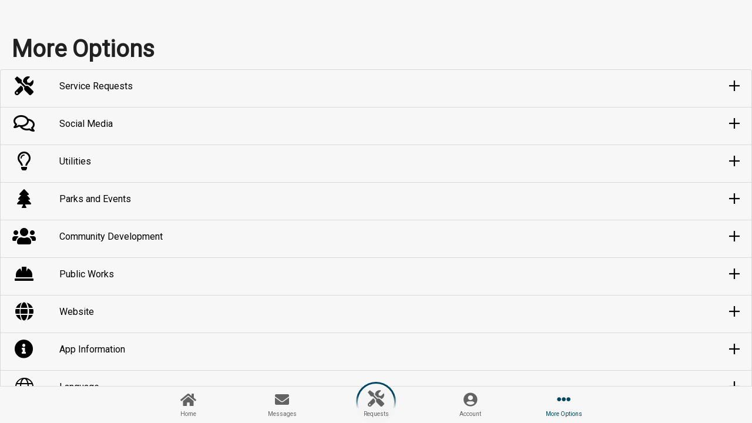

--- FILE ---
content_type: text/html; charset=utf-8
request_url: https://forneytx.citysourced.com/moreoptions
body_size: 16417
content:



<!DOCTYPE html>
<html lang="en">
    <head>
        <script>
        
        var userId = "";
        window.dataLayer = window.dataLayer || [];
        if (userId !== "") {
            window.dataLayer.push({
                'userId': userId
            });
        }
        window.dataLayer.push({
            'customerId': "ForneyTx"
        });
        </script>
        <!-- Google Tag Manager -->
        <script>(function(w,d,s,l,i){w[l]=w[l]||[];w[l].push({'gtm.start':
        new Date().getTime(),event:'gtm.js'});var f=d.getElementsByTagName(s)[0],
        j=d.createElement(s),dl=l!='dataLayer'?'&l='+l:'';j.async=true;j.src=
        'https://www.googletagmanager.com/gtm.js?id='+i+dl;f.parentNode.insertBefore(j,f);
        })(window,document,'script','dataLayer','GTM-N5ZQK9V');</script>
        <!-- End Google Tag Manager -->
        

<title>MyForney: The official citizen application for Forney, TX.</title>
<meta charset="utf-8">
<meta name="viewport" content="width=device-width, initial-scale=1.0, viewport-fit=cover">
<meta name="apple-itunes-app" content="app-id=1608615196">
<link rel="shortcut icon" href="https://d2p5liwq1c5kwh.cloudfront.net/Customers/ForneyTx/Icon-80.png?v=2" />
<link rel="apple-touch-icon" href="https://d2p5liwq1c5kwh.cloudfront.net/Customers/ForneyTx/Icon-180.png?v=2">
<link type="text/css" rel="stylesheet" href="https://cdnjs.cloudflare.com/ajax/libs/twitter-bootstrap/4.4.1/css/bootstrap.min.css">
<link type="text/css" rel="stylesheet" href="https://d2p5liwq1c5kwh.cloudfront.net/x/fontawesome-5.13.0/css/all.min.css">
<link type="text/css" rel="stylesheet" href="https://cdnjs.cloudflare.com/ajax/libs/tempusdominus-bootstrap-4/5.0.0-alpha14/css/tempusdominus-bootstrap-4.min.css" />
<link type="text/css" rel="stylesheet" href="/css/app.css?v=4.29.0">
<script type="text/javascript" src="https://cdnjs.cloudflare.com/ajax/libs/jquery/3.7.1/jquery.min.js"></script>
<script type="text/javascript" src="https://d2p5liwq1c5kwh.cloudfront.net/x/store.js-2.0.12/dist/store.modern.min.js"></script>
<script type="text/javascript" src="https://cdnjs.cloudflare.com/ajax/libs/js-cookie/2.2.0/js.cookie.min.js"></script>
<script type="text/javascript" src="https://cdnjs.cloudflare.com/ajax/libs/is_js/0.9.0/is.min.js"></script>
<script type="text/javascript" src="https://cdnjs.cloudflare.com/ajax/libs/dompurify/1.0.8/purify.min.js"></script>
<script type="text/javascript" src="https://cdnjs.cloudflare.com/ajax/libs/moment.js/2.22.2/moment.min.js"></script>
<script type="text/javascript" src="https://cdnjs.cloudflare.com/ajax/libs/moment.js/2.22.2/locale/es.js"></script>
<script type="text/javascript" src="https://cdnjs.cloudflare.com/ajax/libs/twitter-bootstrap/4.4.1/js/bootstrap.min.js"></script>
<script type="text/javascript" src="https://cdnjs.cloudflare.com/ajax/libs/tempusdominus-bootstrap-4/5.0.0-alpha14/js/tempusdominus-bootstrap-4.min.js"></script>

 <link rel="stylesheet" href="https://unpkg.com/leaflet@1.7.1/dist/leaflet.css"
   integrity="sha512-xodZBNTC5n17Xt2atTPuE1HxjVMSvLVW9ocqUKLsCC5CXdbqCmblAshOMAS6/keqq/sMZMZ19scR4PsZChSR7A=="
   crossorigin=""/>
 <script src="https://unpkg.com/leaflet@1.7.1/dist/leaflet.js"
   integrity="sha512-XQoYMqMTK8LvdxXYG3nZ448hOEQiglfqkJs1NOQV44cWnUrBc8PkAOcXy20w0vlaXaVUearIOBhiXZ5V3ynxwA=="
   crossorigin=""></script>
<script src="https://unpkg.com/esri-leaflet@3.0.2/dist/esri-leaflet.js"
    integrity="sha512-myckXhaJsP7Q7MZva03Tfme/MSF5a6HC2xryjAM4FxPLHGqlh5VALCbywHnzs2uPoF/4G/QVXyYDDSkp5nPfig=="
    crossorigin=""></script>
<script src="https://unpkg.com/esri-leaflet-vector@3.1.4/dist/esri-leaflet-vector.js" 
    integrity="sha512-qqHFNDWxGD6JBy4qQ0M6ehco1Eob19SyxL0uetMwtid3BQthgTpGkNRokO+/gPU2oWmfty5Dg3wTHt7IwJQMCA==" 
    crossorigin=""> </script>

<link
  rel="stylesheet"
  href="https://unpkg.com/swiper@7/swiper-bundle.min.css"
/>



<link rel="manifest" type="application/json" href="/onesignalmanifest.aspx" />
<script src="https://cdn.onesignal.com/sdks/web/v16/OneSignalSDK.page.js" defer></script>

<script type="text/javascript" src="https://d2p5liwq1c5kwh.cloudfront.net/x/sentry-5.2.1/bundle.min.js"></script>
<script type="text/javascript" src="/js/utils.js?v=4.29.0"></script>
<script type="text/javascript" src="/js/leaflet.js?v=4.29.0"></script>
<script type="text/javascript">
    var csConfig = {"MobileAppId":188,"Id":188,"VersionNumber":301,"IgnoresLocation":false,"SubscriptionType":30,"SubscriptionTypeAsReadable":"Enterprise","SubscriptionTypeAsString":"Enterprise","IsDynamicsCustomer":false,"DynamicsAuthType":0,"RemoveBranding":true,"ProjectName":"ForneyTx","TopLevelDomain":"citysourced.com","AnonymousId":1324643,"UrlBaseApi":"https://api.citysourced.com","UrlBasePortal":"https://forneytx.citysourced.com","Layouts":[{"LayoutType":10,"LayoutTypeAsString":"Single","Buttons":[{"AppType":10,"ModuleId":null,"LabelText":{"EN":"Service Requests","ES":"Solicitudes de Servicio","PT":"Solicitações de Serviço","ExternalEN":"","ExternalES":"","ExternalPT":""},"IconSetId":219,"FontAwesomeId":"","ModuleType":181,"ModuleTypeAsReadable":"Service Request","ModuleTypeAsString":"ServiceRequest","ModuleTypeIsNative":true,"IconUrlDark":"https://x.citysourced.com/images/mobile/dark/thik/519-tools-1.png","IconUrlLite":"https://x.citysourced.com/images/mobile/lite/thik/519-tools-1.png"}]}],"Settings":{"AccountAllowsUniqueId":"false","AccountRequiresEmail":"true","AccountRequiresTelephone":"false","AccountRequiresUniqueId":"false","AttachmentMaxFileSizeInMb":"25","AttachmentMaxImageSize":"1280","AttachmentMaxQuantity":"4","EmergencyNumberToCall":"","GeneralSupportNumberToCall":"","MappingCenterLat":"32.74790687491292","MappingCenterLng":"-96.4716078843512","MappingUrlBaseMaps":"https://services.arcgisonline.com/ArcGIS/rest/services/World_Topo_Map/MapServer","MappingUrlBaseMaps2":"","MenuKbArticleCategoryId":"","MenuKbArticleEnabledFeatured":"true","MenuKbArticleIncludeModule":"false","MenuKbArticleSortOrder":"10","MenuServiceRequestCategoryId":"","MenuServiceRequestIncludeModule":"true","MenuServiceRequestSortOrder":"10","MenuTrashServiceCategoryId":"","MenuTrashServiceIncludeModule":"false","MenuTrashServiceSortOrder":"10","OneSignalAppId":"ac78ca78-29ed-476c-840f-179f5364abda","ServiceRequestAllowAnonymous":"true","ServiceRequestAllowComments":"true","ServiceRequestCommentsPrivateByDefault":"false","ServiceRequestFontAwesomeIcon":"tools","ServiceRequestShowHtmlPanel":"false","ServiceRequestTypesRequireLocation":"false","HasSmsEnabled":"false","HasMsgEnabled":"false","RetainContactPIIOnDeactivate":"true","ContactAddressAllowAutoSuggest":"false"},"Colors":{"Background":"FFFFFF","MenuAppName":"004662","MenuBackground":"FFFFFF","MenuItemFont":"333333","MenuSectionFont":"000000","PrimaryFont":"000000","SecondaryFont":"004662","TertiaryFont":"FFCC00","TitleAppName":"FFFFFF","TitleBackground":"004662"},"Images":{"AssetsDefault0960":"https://d2p5liwq1c5kwh.cloudfront.net/Customers/ForneyTx/Default-960.png?v=2","AssetsDefault1136":"https://d2p5liwq1c5kwh.cloudfront.net/Customers/ForneyTx/Default-1136.png","AssetsDesktop1440":"https://d2p5liwq1c5kwh.cloudfront.net/Customers/ForneyTx/Desktop-1440.jpg","AssetsFeatured1024":"https://d2p5liwq1c5kwh.cloudfront.net/Customers/ForneyTx/Feature-1024.png","AssetsIcon1024":"https://d2p5liwq1c5kwh.cloudfront.net/Customers/ForneyTx/Icon-1024.png?v=2","AssetsTablet1024":"https://d2p5liwq1c5kwh.cloudfront.net/Customers/ForneyTx/Tablet-1024.jpg","MenuKbArticleIcon":"https://x.citysourced.com/images/mobile/dark/thik/451-help-symbol2@3x.png","MenuServiceRequestIcon":"https://x.citysourced.com/images/mobile/dark/thik/519-tools-1@3x.png","MenuSettingsIcon":"https://x.citysourced.com/images/mobile/dark/thik/665-gear@3x.png","MenuTrashServiceIcon":"https://x.citysourced.com/images/mobile/dark/thik/636-trash@3x.png"},"Text":{"AccountPasswordPolicyText":{"EN":"8 - 30 characters; At least one uppercase letter, one lowercase letter, and one number.","ES":"8-30 caracteres; Al menos una letra mayúscula, una letra minúscula, y uno número.","PT":"8-30 caracteres; Pelo menos uma letra maiúscula, uma letra minúscula, e um número.","ExternalEN":"","ExternalES":"","ExternalPT":""},"AccountUniqueIdErrorIsRequired":{"EN":"<strong>Sorry!</strong> A value for 'Unique ID' is required.","ES":"<strong>¡Lo Siento!</strong> Se requiere un valor para 'ID Único'.","PT":"<strong>Desculpe!</strong> É necessário um valor para 'Único Identificação'.","ExternalEN":"","ExternalES":"","ExternalPT":""},"AccountUniqueIdHintText":{"EN":"Unique ID...","ES":"Identificación Única...","PT":"Único Identificação...","ExternalEN":"","ExternalES":"","ExternalPT":""},"AccountUniqueIdLabelText":{"EN":"Unique ID:","ES":"Identificación Única:","PT":"Único Identificação:","ExternalEN":"","ExternalES":"","ExternalPT":""},"AppNameForDeviceAppList":{"EN":"MyForney","ES":"MyForney","PT":"MyForney","ExternalEN":"","ExternalES":"","ExternalPT":""},"AppNameForMenu":{"EN":"MyForney","ES":"MyForney","PT":"MyForney","ExternalEN":"","ExternalES":"","ExternalPT":""},"AppNameForTitleBar":{"EN":"MyForney","ES":"MyForney","PT":"MyForney","ExternalEN":"","ExternalES":"","ExternalPT":""},"KbArticleIndexInstructions":{"EN":"Whether it's a question on your pickup day, what can be recycled or whatever, we've go the most frequently asked questions right here. And if you don't find what you need here, you can always call 311. Let us know how we can help!","ES":"Si se trata de una pregunta en su día de recogida, lo que se puede reciclar o lo que sea, hemos ido a las preguntas más frecuentes aquí. Y si no encuentra lo que necesita aquí, siempre puede llamar al 311. Háganos saber cómo podemos ayudarle!","PT":"Quer se trate de uma pergunta no seu dia de recolha, o que pode ser reciclado ou o que quer que, vamos as perguntas mais freqüentes aqui. E se você não encontrar o que você precisa aqui, você sempre pode ligar para 311. Deixe-nos saber como podemos ajudar!","ExternalEN":"","ExternalES":"","ExternalPT":""},"KbArticlesSearchPlaceholder":{"EN":"Search our knowledge base...","ES":"","PT":"","ExternalEN":"","ExternalES":"","ExternalPT":""},"MenuKbArticleFeatured":{"EN":"Featured","ES":"Destacados","PT":"Destaque","ExternalEN":"","ExternalES":"","ExternalPT":""},"MenuKbArticleSearch":{"EN":"Search","ES":"Buscar","PT":"Procurar","ExternalEN":"","ExternalES":"","ExternalPT":""},"MenuKbArticleTitle":{"EN":"FAQs","ES":"Preguntas","PT":"Questões","ExternalEN":"","ExternalES":"","ExternalPT":""},"MenuServiceRequestCreate":{"EN":"Create a Request","ES":"Crear una Solicitud","PT":"Criar uma Solicitações","ExternalEN":"","ExternalES":"","ExternalPT":""},"MenuServiceRequestMine":{"EN":"My Requests","ES":"Mis Solicitudes","PT":"Meus Solicitações","ExternalEN":"","ExternalES":"","ExternalPT":""},"MenuServiceRequestNavText":{"EN":"Requests","ES":"Solicitudes","PT":"Solicitações","ExternalEN":"","ExternalES":"","ExternalPT":""},"MenuServiceRequestNearby":{"EN":"Nearby Requests","ES":"Solicitudes Cercanas","PT":"Solicitações nas Proximidades","ExternalEN":"","ExternalES":"","ExternalPT":""},"MenuServiceRequestTitle":{"EN":"Service Requests","ES":"Solicitudes de Servicio","PT":"Solicitações de Serviço","ExternalEN":"","ExternalES":"","ExternalPT":""},"MenuSettingsAccount":{"EN":"Account","ES":"Cuenta","PT":"Conta","ExternalEN":"","ExternalES":"","ExternalPT":""},"MenuSettingsTitle":{"EN":"Settings","ES":"Configuración","PT":"Configuração","ExternalEN":"","ExternalES":"","ExternalPT":""},"MenuTrashServiceReminder":{"EN":"Create a Reminder","ES":"Crear un Recordatorio","PT":"Criar um Lembrete","ExternalEN":"","ExternalES":"","ExternalPT":""},"MenuTrashServiceTitle":{"EN":"Trash Services","ES":"Servicios de Basura","PT":"Serviços de Lixo","ExternalEN":"","ExternalES":"","ExternalPT":""},"ServiceRequestHtmlPanelContent":{"EN":"Advisory: Your device information is sent with every report submission.","ES":"Alerta: La información de su dispositivo se envía con cada envío de informe.","PT":"Aviso: as informações do seu dispositivo são enviadas com cada apresentação de relatório.","ExternalEN":"","ExternalES":"","ExternalPT":""},"ServiceRequestObjectName":{"EN":"Service Request","ES":"Solicitud de Servicio","PT":"Solicitação de Serviço","ExternalEN":"","ExternalES":"","ExternalPT":""},"TrashReminderCreateInstructions":{"EN":"We've made it super easy to get reminders about your weekly trash pickups. Please enter your address in the field below and click the 'Enter' key.","ES":"Hemos hecho que sea muy fácil obtener recordatorios sobre sus recolecciones de basura semanales. Ingrese su dirección en el campo de abajo y haga clic en la tecla 'Enter'.","PT":"Fizemos super fácil obter lembretes sobre seus coletores de lixo semanais. Digite seu endereço no campo abaixo e clique na tecla 'Enter'.","ExternalEN":"","ExternalES":"","ExternalPT":""}},"Statuses":[{"Id":838,"DateCreated":"2022-01-25T12:03:20.1","DateCreatedUtc":"2022-01-25T18:03:20.1","StatusType":0,"StatusTypeReadable":"Submitted","StatusTypeReadable_ES":"Enviada","StatusTypeString":"Submitted","IsDisabled":false,"Label":"","Label_L01":"","Label_L02":"","Label_L03":""},{"Id":839,"DateCreated":"2022-01-25T12:03:20.147","DateCreatedUtc":"2022-01-25T18:03:20.147","StatusType":10,"StatusTypeReadable":"Received","StatusTypeReadable_ES":"Recibida","StatusTypeString":"Received","IsDisabled":false,"Label":"","Label_L01":"","Label_L02":"","Label_L03":""},{"Id":840,"DateCreated":"2022-01-25T12:03:20.147","DateCreatedUtc":"2022-01-25T18:03:20.147","StatusType":20,"StatusTypeReadable":"In Process","StatusTypeReadable_ES":"En Proceso","StatusTypeString":"InProcess","IsDisabled":false,"Label":"","Label_L01":"","Label_L02":"","Label_L03":""},{"Id":841,"DateCreated":"2022-01-25T12:03:20.147","DateCreatedUtc":"2022-01-25T18:03:20.147","StatusType":30,"StatusTypeReadable":"On Hold","StatusTypeReadable_ES":"En Espera","StatusTypeString":"OnHold","IsDisabled":false,"Label":"","Label_L01":"","Label_L02":"","Label_L03":""},{"Id":842,"DateCreated":"2022-01-25T12:03:20.16","DateCreatedUtc":"2022-01-25T18:03:20.16","StatusType":35,"StatusTypeReadable":"Referred to Dept","StatusTypeReadable_ES":"Referido al Dept","StatusTypeString":"ReferredToDept","IsDisabled":false,"Label":"","Label_L01":"","Label_L02":"","Label_L03":""},{"Id":843,"DateCreated":"2022-01-25T12:03:20.16","DateCreatedUtc":"2022-01-25T18:03:20.16","StatusType":40,"StatusTypeReadable":"Could not Verify","StatusTypeReadable_ES":"No Se Pudo Verificar","StatusTypeString":"CouldNotVerify","IsDisabled":false,"Label":"","Label_L01":"","Label_L02":"","Label_L03":""},{"Id":844,"DateCreated":"2022-01-25T12:03:20.177","DateCreatedUtc":"2022-01-25T18:03:20.177","StatusType":50,"StatusTypeReadable":"Closed","StatusTypeReadable_ES":"Cerrado","StatusTypeString":"Closed","IsDisabled":false,"Label":"","Label_L01":"","Label_L02":"","Label_L03":""},{"Id":845,"DateCreated":"2022-01-25T12:03:20.177","DateCreatedUtc":"2022-01-25T18:03:20.177","StatusType":60,"StatusTypeReadable":"Not an Issue","StatusTypeReadable_ES":"No es un Problema","StatusTypeString":"NotAnIssue","IsDisabled":false,"Label":"","Label_L01":"","Label_L02":"","Label_L03":""},{"Id":846,"DateCreated":"2022-01-25T12:03:20.193","DateCreatedUtc":"2022-01-25T18:03:20.193","StatusType":70,"StatusTypeReadable":"Cancelled","StatusTypeReadable_ES":"Cancelado","StatusTypeString":"Cancelled","IsDisabled":false,"Label":"","Label_L01":"","Label_L02":"","Label_L03":""}],"Navigation":{"Categories":[{"Id":1428,"Name":{"EN":"Social Media","ES":"","PT":"","ExternalEN":"","ExternalES":"","ExternalPT":""},"IconUrlDark":"https://x.citysourced.com/images/mobile/dark/thik/321-like.png","IconUrlLite":"https://x.citysourced.com/images/mobile/lite/thik/321-like.png","FontAwesomeId":"far fa-comments","SortOrder":100},{"Id":1429,"Name":{"EN":"Utilities","ES":"","PT":"","ExternalEN":"","ExternalES":"","ExternalPT":""},"IconUrlDark":"https://x.citysourced.com/images/mobile/dark/thik/321-like.png","IconUrlLite":"https://x.citysourced.com/images/mobile/lite/thik/321-like.png","FontAwesomeId":"far fa-lightbulb","SortOrder":100},{"Id":1430,"Name":{"EN":"Parks and Events","ES":"","PT":"","ExternalEN":"","ExternalES":"","ExternalPT":""},"IconUrlDark":"https://x.citysourced.com/images/mobile/dark/thik/321-like.png","IconUrlLite":"https://x.citysourced.com/images/mobile/lite/thik/321-like.png","FontAwesomeId":"fas fa-tree","SortOrder":100},{"Id":1431,"Name":{"EN":"Community Development","ES":"","PT":"","ExternalEN":"","ExternalES":"","ExternalPT":""},"IconUrlDark":"https://x.citysourced.com/images/mobile/dark/thik/321-like.png","IconUrlLite":"https://x.citysourced.com/images/mobile/lite/thik/321-like.png","FontAwesomeId":"fas fa-users","SortOrder":100},{"Id":1432,"Name":{"EN":"Public Works","ES":"","PT":"","ExternalEN":"","ExternalES":"","ExternalPT":""},"IconUrlDark":"https://x.citysourced.com/images/mobile/dark/thik/321-like.png","IconUrlLite":"https://x.citysourced.com/images/mobile/lite/thik/321-like.png","FontAwesomeId":"fas fa-hard-hat","SortOrder":100},{"Id":1499,"Name":{"EN":"Website","ES":"","PT":"","ExternalEN":"","ExternalES":"","ExternalPT":""},"IconUrlDark":"https://x.citysourced.com/images/mobile/dark/thik/321-like.png","IconUrlLite":"https://x.citysourced.com/images/mobile/lite/thik/321-like.png","FontAwesomeId":"fas fa-globe","SortOrder":100},{"Id":1321,"Name":{"EN":"App Information","ES":"Información de la Aplicación","PT":"","ExternalEN":"","ExternalES":"","ExternalPT":""},"IconUrlDark":"https://x.citysourced.com/images/mobile/dark/thik/442-information-symbol1.png","IconUrlLite":"https://x.citysourced.com/images/mobile/lite/thik/442-information-symbol1.png","FontAwesomeId":"fas fa-info-circle","SortOrder":110}],"Modules":[{"Id":3073,"ModuleType":10,"ModuleTypeAsReadable":"URL based Application","ModuleTypeAsString":"ExternalContent","ModuleTypeIsNative":false,"CategoryId":1499,"Name":{"EN":"Newsletter","ES":"","PT":"","ExternalEN":"","ExternalES":"","ExternalPT":""},"Url":{"EN":"https://www.forneytx.gov/1060/Weekly-Newsletter","ES":"https://www.forneytx.gov/1060/Weekly-Newsletter","PT":"https://www.forneytx.gov/1060/Weekly-Newsletter","ExternalEN":"","ExternalES":"","ExternalPT":""},"OpenInNewWindow":false,"IconUrlDark":"https://x.citysourced.com/images/mobile/dark/thik/437-minus.png","IconUrlLite":"https://x.citysourced.com/images/mobile/lite/thik/437-minus.png","FontAwesomeId":"fas fa-envelope","SortOrder":4},{"Id":2328,"ModuleType":20,"ModuleTypeAsReadable":"Custom HTML Code","ModuleTypeAsString":"InternalContent","ModuleTypeIsNative":false,"CategoryId":1321,"Name":{"EN":"About this App","ES":"","PT":"","ExternalEN":"","ExternalES":"","ExternalPT":""},"Url":{"EN":"https://forneytx.citysourced.com/modules/modulegenerator.aspx?moduleid=2328&locale=en","ES":"https://forneytx.citysourced.com/modules/modulegenerator.aspx?moduleid=2328&locale=es","PT":"https://forneytx.citysourced.com/modules/modulegenerator.aspx?moduleid=2328&locale=pt","ExternalEN":"","ExternalES":"","ExternalPT":""},"OpenInNewWindow":false,"IconUrlDark":"https://x.citysourced.com/images/mobile/dark/thik/321-like.png","IconUrlLite":"https://x.citysourced.com/images/mobile/lite/thik/321-like.png","FontAwesomeId":"fas fa-info-circle","SortOrder":100},{"Id":2441,"ModuleType":10,"ModuleTypeAsReadable":"URL based Application","ModuleTypeAsString":"ExternalContent","ModuleTypeIsNative":false,"CategoryId":1499,"Name":{"EN":"City of Forney Website","ES":"","PT":"","ExternalEN":"","ExternalES":"","ExternalPT":""},"Url":{"EN":"https://www.forneytx.gov/","ES":"https://www.forneytx.gov/","PT":"https://www.forneytx.gov/","ExternalEN":"","ExternalES":"","ExternalPT":""},"OpenInNewWindow":true,"IconUrlDark":"https://x.citysourced.com/images/mobile/dark/thik/321-like.png","IconUrlLite":"https://x.citysourced.com/images/mobile/lite/thik/321-like.png","FontAwesomeId":"fas fa-globe","SortOrder":100},{"Id":2343,"ModuleType":10,"ModuleTypeAsReadable":"URL based Application","ModuleTypeAsString":"ExternalContent","ModuleTypeIsNative":false,"CategoryId":1431,"Name":{"EN":"Community Development","ES":"","PT":"","ExternalEN":"","ExternalES":"","ExternalPT":""},"Url":{"EN":"https://www.forneytx.gov/137/Community-Development","ES":"https://www.forneytx.gov/137/Community-Development","PT":"https://www.forneytx.gov/137/Community-Development","ExternalEN":"","ExternalES":"","ExternalPT":""},"OpenInNewWindow":true,"IconUrlDark":"https://x.citysourced.com/images/mobile/dark/thik/321-like.png","IconUrlLite":"https://x.citysourced.com/images/mobile/lite/thik/321-like.png","FontAwesomeId":"far fa-thumbs-up","SortOrder":100},{"Id":2334,"ModuleType":10,"ModuleTypeAsReadable":"URL based Application","ModuleTypeAsString":"ExternalContent","ModuleTypeIsNative":false,"CategoryId":1429,"Name":{"EN":"Disconnect Water Service","ES":"","PT":"","ExternalEN":"","ExternalES":"","ExternalPT":""},"Url":{"EN":"https://www.forneytx.gov/FormCenter/Encrypted-Forms-22/DISCONNECT-WaterSewer-Request-172","ES":"https://www.forneytx.gov/FormCenter/Encrypted-Forms-22/DISCONNECT-WaterSewer-Request-172","PT":"https://www.forneytx.gov/FormCenter/Encrypted-Forms-22/DISCONNECT-WaterSewer-Request-172","ExternalEN":"","ExternalES":"","ExternalPT":""},"OpenInNewWindow":true,"IconUrlDark":"https://x.citysourced.com/images/mobile/dark/thik/321-like.png","IconUrlLite":"https://x.citysourced.com/images/mobile/lite/thik/321-like.png","FontAwesomeId":"far fa-thumbs-up","SortOrder":100},{"Id":2340,"ModuleType":10,"ModuleTypeAsReadable":"URL based Application","ModuleTypeAsString":"ExternalContent","ModuleTypeIsNative":false,"CategoryId":1430,"Name":{"EN":"Event Calendar","ES":"","PT":"","ExternalEN":"","ExternalES":"","ExternalPT":""},"Url":{"EN":"https://www.forneytx.gov/calendar.aspx?CID=25,24,27,22,14,26,23,28","ES":"https://www.forneytx.gov/calendar.aspx?CID=25,24,27,22,14,26,23,28","PT":"https://www.forneytx.gov/calendar.aspx?CID=25,24,27,22,14,26,23,28","ExternalEN":"","ExternalES":"","ExternalPT":""},"OpenInNewWindow":true,"IconUrlDark":"https://x.citysourced.com/images/mobile/dark/thik/321-like.png","IconUrlLite":"https://x.citysourced.com/images/mobile/lite/thik/321-like.png","FontAwesomeId":"far fa-thumbs-up","SortOrder":100},{"Id":2329,"ModuleType":10,"ModuleTypeAsReadable":"URL based Application","ModuleTypeAsString":"ExternalContent","ModuleTypeIsNative":false,"CategoryId":1428,"Name":{"EN":"Facebook","ES":"","PT":"","ExternalEN":"","ExternalES":"","ExternalPT":""},"Url":{"EN":"https://www.facebook.com/CityofForney","ES":"https://www.facebook.com/CityofForney","PT":"https://www.facebook.com/CityofForney","ExternalEN":"","ExternalES":"","ExternalPT":""},"OpenInNewWindow":true,"IconUrlDark":"https://x.citysourced.com/images/mobile/dark/thik/321-like.png","IconUrlLite":"https://x.citysourced.com/images/mobile/lite/thik/321-like.png","FontAwesomeId":"fab fa-facebook-f","SortOrder":100},{"Id":2331,"ModuleType":10,"ModuleTypeAsReadable":"URL based Application","ModuleTypeAsString":"ExternalContent","ModuleTypeIsNative":false,"CategoryId":1428,"Name":{"EN":"Instagram","ES":"","PT":"","ExternalEN":"","ExternalES":"","ExternalPT":""},"Url":{"EN":"https://www.instagram.com/cityofforney/","ES":"https://www.instagram.com/cityofforney/","PT":"https://www.instagram.com/cityofforney/","ExternalEN":"","ExternalES":"","ExternalPT":""},"OpenInNewWindow":true,"IconUrlDark":"https://x.citysourced.com/images/mobile/dark/thik/321-like.png","IconUrlLite":"https://x.citysourced.com/images/mobile/lite/thik/321-like.png","FontAwesomeId":"fab fa-instagram","SortOrder":100},{"Id":2443,"ModuleType":10,"ModuleTypeAsReadable":"URL based Application","ModuleTypeAsString":"ExternalContent","ModuleTypeIsNative":false,"CategoryId":1499,"Name":{"EN":"Meetings and Agendas","ES":"","PT":"","ExternalEN":"","ExternalES":"","ExternalPT":""},"Url":{"EN":"https://www.forneytx.gov/803/Watch-Meetings","ES":"https://www.forneytx.gov/803/Watch-Meetings","PT":"https://www.forneytx.gov/803/Watch-Meetings","ExternalEN":"","ExternalES":"","ExternalPT":""},"OpenInNewWindow":true,"IconUrlDark":"https://x.citysourced.com/images/mobile/dark/thik/321-like.png","IconUrlLite":"https://x.citysourced.com/images/mobile/lite/thik/321-like.png","FontAwesomeId":"far fa-calendar-alt","SortOrder":100},{"Id":2332,"ModuleType":10,"ModuleTypeAsReadable":"URL based Application","ModuleTypeAsString":"ExternalContent","ModuleTypeIsNative":false,"CategoryId":1429,"Name":{"EN":"New Water Service","ES":"","PT":"","ExternalEN":"","ExternalES":"","ExternalPT":""},"Url":{"EN":"https://www.forneytx.gov/908/WaterWaste-Water-Application","ES":"https://www.forneytx.gov/908/WaterWaste-Water-Application","PT":"https://www.forneytx.gov/908/WaterWaste-Water-Application","ExternalEN":"","ExternalES":"","ExternalPT":""},"OpenInNewWindow":true,"IconUrlDark":"https://x.citysourced.com/images/mobile/dark/thik/321-like.png","IconUrlLite":"https://x.citysourced.com/images/mobile/lite/thik/321-like.png","FontAwesomeId":"far fa-thumbs-up","SortOrder":100},{"Id":2442,"ModuleType":10,"ModuleTypeAsReadable":"URL based Application","ModuleTypeAsString":"ExternalContent","ModuleTypeIsNative":false,"CategoryId":1499,"Name":{"EN":"News","ES":"","PT":"","ExternalEN":"","ExternalES":"","ExternalPT":""},"Url":{"EN":"https://www.forneytx.gov/CivicAlerts.aspx?CID=12","ES":"https://www.forneytx.gov/CivicAlerts.aspx?CID=12","PT":"https://www.forneytx.gov/CivicAlerts.aspx?CID=12","ExternalEN":"","ExternalES":"","ExternalPT":""},"OpenInNewWindow":true,"IconUrlDark":"https://x.citysourced.com/images/mobile/dark/thik/321-like.png","IconUrlLite":"https://x.citysourced.com/images/mobile/lite/thik/321-like.png","FontAwesomeId":"far fa-newspaper","SortOrder":100},{"Id":2333,"ModuleType":10,"ModuleTypeAsReadable":"URL based Application","ModuleTypeAsString":"ExternalContent","ModuleTypeIsNative":false,"CategoryId":1429,"Name":{"EN":"Pay my Water bill","ES":"","PT":"","ExternalEN":"","ExternalES":"","ExternalPT":""},"Url":{"EN":"https://www.municipalonlinepayments.com/forneytx","ES":"https://www.municipalonlinepayments.com/forneytx","PT":"https://www.municipalonlinepayments.com/forneytx","ExternalEN":"","ExternalES":"","ExternalPT":""},"OpenInNewWindow":true,"IconUrlDark":"https://x.citysourced.com/images/mobile/dark/thik/321-like.png","IconUrlLite":"https://x.citysourced.com/images/mobile/lite/thik/321-like.png","FontAwesomeId":"far fa-thumbs-up","SortOrder":100},{"Id":2346,"ModuleType":10,"ModuleTypeAsReadable":"URL based Application","ModuleTypeAsString":"ExternalContent","ModuleTypeIsNative":false,"CategoryId":1432,"Name":{"EN":"Public Works","ES":"","PT":"","ExternalEN":"","ExternalES":"","ExternalPT":""},"Url":{"EN":"https://www.forneytx.gov/176/Public-Works","ES":"https://www.forneytx.gov/176/Public-Works","PT":"https://www.forneytx.gov/176/Public-Works","ExternalEN":"","ExternalES":"","ExternalPT":""},"OpenInNewWindow":true,"IconUrlDark":"https://x.citysourced.com/images/mobile/dark/thik/321-like.png","IconUrlLite":"https://x.citysourced.com/images/mobile/lite/thik/321-like.png","FontAwesomeId":"far fa-thumbs-up","SortOrder":100},{"Id":2337,"ModuleType":10,"ModuleTypeAsReadable":"URL based Application","ModuleTypeAsString":"ExternalContent","ModuleTypeIsNative":false,"CategoryId":1430,"Name":{"EN":"Reservations","ES":"","PT":"","ExternalEN":"","ExternalES":"","ExternalPT":""},"Url":{"EN":"https://secure.rec1.com/TX/forney-tx/catalog","ES":"https://secure.rec1.com/TX/forney-tx/catalog","PT":"https://secure.rec1.com/TX/forney-tx/catalog","ExternalEN":"","ExternalES":"","ExternalPT":""},"OpenInNewWindow":true,"IconUrlDark":"https://x.citysourced.com/images/mobile/dark/thik/321-like.png","IconUrlLite":"https://x.citysourced.com/images/mobile/lite/thik/321-like.png","FontAwesomeId":"far fa-thumbs-up","SortOrder":100},{"Id":2339,"ModuleType":10,"ModuleTypeAsReadable":"URL based Application","ModuleTypeAsString":"ExternalContent","ModuleTypeIsNative":false,"CategoryId":1430,"Name":{"EN":"Sports","ES":"","PT":"","ExternalEN":"","ExternalES":"","ExternalPT":""},"Url":{"EN":"https://www.forneytx.gov/239/Sports","ES":"https://www.forneytx.gov/239/Sports","PT":"https://www.forneytx.gov/239/Sports","ExternalEN":"","ExternalES":"","ExternalPT":""},"OpenInNewWindow":true,"IconUrlDark":"https://x.citysourced.com/images/mobile/dark/thik/321-like.png","IconUrlLite":"https://x.citysourced.com/images/mobile/lite/thik/321-like.png","FontAwesomeId":"far fa-thumbs-up","SortOrder":100},{"Id":2330,"ModuleType":10,"ModuleTypeAsReadable":"URL based Application","ModuleTypeAsString":"ExternalContent","ModuleTypeIsNative":false,"CategoryId":1428,"Name":{"EN":"Twitter","ES":"","PT":"","ExternalEN":"","ExternalES":"","ExternalPT":""},"Url":{"EN":"https://twitter.com/CityofForneyGov","ES":"https://twitter.com/CityofForneyGov","PT":"https://twitter.com/CityofForneyGov","ExternalEN":"","ExternalES":"","ExternalPT":""},"OpenInNewWindow":true,"IconUrlDark":"https://x.citysourced.com/images/mobile/dark/thik/321-like.png","IconUrlLite":"https://x.citysourced.com/images/mobile/lite/thik/321-like.png","FontAwesomeId":"fab fa-twitter","SortOrder":100}]},"Reporting":{"Categories":[{"Id":1420,"Name":{"EN":"Code Violation","ES":"","PT":"","ExternalEN":"","ExternalES":"","ExternalPT":""},"IconUrlDark":"https://x.citysourced.com/images/mobile/dark/thik/321-like.png","IconUrlLite":"https://x.citysourced.com/images/mobile/lite/thik/321-like.png","FontAwesomeId":"far fa-thumbs-up","SortOrder":100},{"Id":1421,"Name":{"EN":"Employee Feedback","ES":"","PT":"","ExternalEN":"","ExternalES":"","ExternalPT":""},"IconUrlDark":"https://x.citysourced.com/images/mobile/dark/thik/321-like.png","IconUrlLite":"https://x.citysourced.com/images/mobile/lite/thik/321-like.png","FontAwesomeId":"far fa-thumbs-up","SortOrder":100},{"Id":1422,"Name":{"EN":"Park/Field Maintenance","ES":"","PT":"","ExternalEN":"","ExternalES":"","ExternalPT":""},"IconUrlDark":"https://x.citysourced.com/images/mobile/dark/thik/321-like.png","IconUrlLite":"https://x.citysourced.com/images/mobile/lite/thik/321-like.png","FontAwesomeId":"far fa-thumbs-up","SortOrder":100},{"Id":1423,"Name":{"EN":"Trash/Recycle Pickup","ES":"","PT":"","ExternalEN":"","ExternalES":"","ExternalPT":""},"IconUrlDark":"https://x.citysourced.com/images/mobile/dark/thik/321-like.png","IconUrlLite":"https://x.citysourced.com/images/mobile/lite/thik/321-like.png","FontAwesomeId":"far fa-thumbs-up","SortOrder":100},{"Id":1424,"Name":{"EN":"Food Safety","ES":"","PT":"","ExternalEN":"","ExternalES":"","ExternalPT":""},"IconUrlDark":"https://x.citysourced.com/images/mobile/dark/thik/321-like.png","IconUrlLite":"https://x.citysourced.com/images/mobile/lite/thik/321-like.png","FontAwesomeId":"far fa-thumbs-up","SortOrder":100},{"Id":1425,"Name":{"EN":"Water/Utilities","ES":"","PT":"","ExternalEN":"","ExternalES":"","ExternalPT":""},"IconUrlDark":"https://x.citysourced.com/images/mobile/dark/thik/321-like.png","IconUrlLite":"https://x.citysourced.com/images/mobile/lite/thik/321-like.png","FontAwesomeId":"far fa-thumbs-up","SortOrder":100},{"Id":1426,"Name":{"EN":"Public Works","ES":"","PT":"","ExternalEN":"","ExternalES":"","ExternalPT":""},"IconUrlDark":"https://x.citysourced.com/images/mobile/dark/thik/321-like.png","IconUrlLite":"https://x.citysourced.com/images/mobile/lite/thik/321-like.png","FontAwesomeId":"far fa-thumbs-up","SortOrder":100},{"Id":1427,"Name":{"EN":"[Staff] Technology","ES":"","PT":"","ExternalEN":"","ExternalES":"","ExternalPT":""},"IconUrlDark":"https://x.citysourced.com/images/mobile/dark/thik/321-like.png","IconUrlLite":"https://x.citysourced.com/images/mobile/lite/thik/321-like.png","FontAwesomeId":"far fa-thumbs-up","SortOrder":100},{"Id":1527,"Name":{"EN":"Room Reservations","ES":"","PT":"","ExternalEN":"","ExternalES":"","ExternalPT":""},"IconUrlDark":"","IconUrlLite":"","FontAwesomeId":"","SortOrder":100},{"Id":1562,"Name":{"EN":"Disabled","ES":"","PT":"","ExternalEN":"","ExternalES":"","ExternalPT":""},"IconUrlDark":"","IconUrlLite":"","FontAwesomeId":"","SortOrder":100},{"Id":1660,"Name":{"EN":"[Staff] Facilities","ES":"","PT":"","ExternalEN":"","ExternalES":"","ExternalPT":""},"IconUrlDark":"","IconUrlLite":"","FontAwesomeId":"","SortOrder":100},{"Id":1661,"Name":{"EN":"[Staff] Facilities","ES":"","PT":"","ExternalEN":"","ExternalES":"","ExternalPT":""},"IconUrlDark":"","IconUrlLite":"","FontAwesomeId":"","SortOrder":100},{"Id":2938,"Name":{"EN":"Abandoned Vehicle","ES":"","PT":"","ExternalEN":"","ExternalES":"","ExternalPT":""},"IconUrlDark":"","IconUrlLite":"","FontAwesomeId":"","SortOrder":100},{"Id":2939,"Name":{"EN":"Abandoned Vehicle","ES":"","PT":"","ExternalEN":"","ExternalES":"","ExternalPT":""},"IconUrlDark":"","IconUrlLite":"","FontAwesomeId":"","SortOrder":100}],"PrimaryReportItem":{"Id":1062961,"Label":{"EN":"Select a Report Type:","ES":"","PT":"","ExternalEN":"","ExternalES":"","ExternalPT":""},"ListItems":[{"Id":1110930,"CategoryId":2938,"Label":{"EN":"Abandoned Vehicle","ES":"Abandoned Vehicle","PT":"","ExternalEN":"","ExternalES":"","ExternalPT":""},"RequiresLocation":true,"LocationType":20,"RequiresHouseNumber":false,"RequiresMedia":false,"AllowsAnonymous":true,"AllowsAudio":false,"AllowsVideo":false,"PreventsSubmit":false,"HtmlPanel":{"EN":"","ES":"","PT":"","ExternalEN":"","ExternalES":"","ExternalPT":""},"SortOrder":0,"kbItems":[]},{"Id":1062970,"CategoryId":1420,"Label":{"EN":"Abandoned Building","ES":"","PT":"","ExternalEN":"","ExternalES":"","ExternalPT":""},"RequiresLocation":true,"LocationType":null,"RequiresHouseNumber":false,"RequiresMedia":false,"AllowsAnonymous":true,"AllowsAudio":false,"AllowsVideo":false,"PreventsSubmit":false,"HtmlPanel":{"EN":"","ES":"","PT":"","ExternalEN":"","ExternalES":"","ExternalPT":""},"SortOrder":1,"kbItems":[]},{"Id":1062969,"CategoryId":1420,"Label":{"EN":"Excessive Trash/Dumping","ES":"","PT":"","ExternalEN":"","ExternalES":"","ExternalPT":""},"RequiresLocation":true,"LocationType":null,"RequiresHouseNumber":false,"RequiresMedia":false,"AllowsAnonymous":true,"AllowsAudio":false,"AllowsVideo":false,"PreventsSubmit":false,"HtmlPanel":{"EN":"","ES":"","PT":"","ExternalEN":"","ExternalES":"","ExternalPT":""},"SortOrder":2,"kbItems":[]},{"Id":1062966,"CategoryId":1420,"Label":{"EN":"Fencing","ES":"","PT":"","ExternalEN":"","ExternalES":"","ExternalPT":""},"RequiresLocation":true,"LocationType":null,"RequiresHouseNumber":false,"RequiresMedia":false,"AllowsAnonymous":true,"AllowsAudio":false,"AllowsVideo":false,"PreventsSubmit":false,"HtmlPanel":{"EN":"","ES":"","PT":"","ExternalEN":"","ExternalES":"","ExternalPT":""},"SortOrder":3,"kbItems":[]},{"Id":1062968,"CategoryId":1420,"Label":{"EN":"Multiple Violations","ES":"","PT":"","ExternalEN":"","ExternalES":"","ExternalPT":""},"RequiresLocation":true,"LocationType":null,"RequiresHouseNumber":false,"RequiresMedia":false,"AllowsAnonymous":true,"AllowsAudio":false,"AllowsVideo":false,"PreventsSubmit":false,"HtmlPanel":{"EN":"","ES":"","PT":"","ExternalEN":"","ExternalES":"","ExternalPT":""},"SortOrder":4,"kbItems":[]},{"Id":1062967,"CategoryId":1420,"Label":{"EN":"Vegetation/Landscaping","ES":"","PT":"","ExternalEN":"","ExternalES":"","ExternalPT":""},"RequiresLocation":true,"LocationType":null,"RequiresHouseNumber":false,"RequiresMedia":false,"AllowsAnonymous":true,"AllowsAudio":false,"AllowsVideo":false,"PreventsSubmit":false,"HtmlPanel":{"EN":"","ES":"","PT":"","ExternalEN":"","ExternalES":"","ExternalPT":""},"SortOrder":5,"kbItems":[]},{"Id":1063004,"CategoryId":1420,"Label":{"EN":"Other (Code)","ES":"","PT":"","ExternalEN":"","ExternalES":"","ExternalPT":""},"RequiresLocation":true,"LocationType":null,"RequiresHouseNumber":false,"RequiresMedia":false,"AllowsAnonymous":true,"AllowsAudio":false,"AllowsVideo":false,"PreventsSubmit":false,"HtmlPanel":{"EN":"","ES":"","PT":"","ExternalEN":"","ExternalES":"","ExternalPT":""},"SortOrder":6,"kbItems":[]},{"Id":1062972,"CategoryId":1421,"Label":{"EN":"Complaint","ES":"","PT":"","ExternalEN":"","ExternalES":"","ExternalPT":""},"RequiresLocation":true,"LocationType":null,"RequiresHouseNumber":false,"RequiresMedia":false,"AllowsAnonymous":true,"AllowsAudio":false,"AllowsVideo":false,"PreventsSubmit":false,"HtmlPanel":{"EN":"","ES":"","PT":"","ExternalEN":"","ExternalES":"","ExternalPT":""},"SortOrder":7,"kbItems":[]},{"Id":1062971,"CategoryId":1421,"Label":{"EN":"Compliment","ES":"","PT":"","ExternalEN":"","ExternalES":"","ExternalPT":""},"RequiresLocation":true,"LocationType":null,"RequiresHouseNumber":false,"RequiresMedia":false,"AllowsAnonymous":true,"AllowsAudio":false,"AllowsVideo":false,"PreventsSubmit":false,"HtmlPanel":{"EN":"","ES":"","PT":"","ExternalEN":"","ExternalES":"","ExternalPT":""},"SortOrder":8,"kbItems":[]},{"Id":1062984,"CategoryId":1424,"Label":{"EN":"Permit Violation","ES":"","PT":"","ExternalEN":"","ExternalES":"","ExternalPT":""},"RequiresLocation":true,"LocationType":null,"RequiresHouseNumber":false,"RequiresMedia":false,"AllowsAnonymous":true,"AllowsAudio":false,"AllowsVideo":false,"PreventsSubmit":false,"HtmlPanel":{"EN":"","ES":"","PT":"","ExternalEN":"","ExternalES":"","ExternalPT":""},"SortOrder":9,"kbItems":[]},{"Id":1062983,"CategoryId":1424,"Label":{"EN":"Restaurant Complaint","ES":"","PT":"","ExternalEN":"","ExternalES":"","ExternalPT":""},"RequiresLocation":true,"LocationType":null,"RequiresHouseNumber":false,"RequiresMedia":false,"AllowsAnonymous":true,"AllowsAudio":false,"AllowsVideo":false,"PreventsSubmit":false,"HtmlPanel":{"EN":"","ES":"","PT":"","ExternalEN":"","ExternalES":"","ExternalPT":""},"SortOrder":10,"kbItems":[]},{"Id":1063007,"CategoryId":1424,"Label":{"EN":"Other (Food Safety)","ES":"","PT":"","ExternalEN":"","ExternalES":"","ExternalPT":""},"RequiresLocation":true,"LocationType":null,"RequiresHouseNumber":false,"RequiresMedia":false,"AllowsAnonymous":true,"AllowsAudio":false,"AllowsVideo":false,"PreventsSubmit":false,"HtmlPanel":{"EN":"","ES":"","PT":"","ExternalEN":"","ExternalES":"","ExternalPT":""},"SortOrder":11,"kbItems":[]},{"Id":1062973,"CategoryId":1422,"Label":{"EN":"Athletic Fields","ES":"","PT":"","ExternalEN":"","ExternalES":"","ExternalPT":""},"RequiresLocation":true,"LocationType":null,"RequiresHouseNumber":false,"RequiresMedia":false,"AllowsAnonymous":true,"AllowsAudio":false,"AllowsVideo":false,"PreventsSubmit":false,"HtmlPanel":{"EN":"","ES":"","PT":"","ExternalEN":"","ExternalES":"","ExternalPT":""},"SortOrder":12,"kbItems":[]},{"Id":1062974,"CategoryId":1422,"Label":{"EN":"Bathrooms","ES":"","PT":"","ExternalEN":"","ExternalES":"","ExternalPT":""},"RequiresLocation":true,"LocationType":null,"RequiresHouseNumber":false,"RequiresMedia":false,"AllowsAnonymous":true,"AllowsAudio":false,"AllowsVideo":false,"PreventsSubmit":false,"HtmlPanel":{"EN":"","ES":"","PT":"","ExternalEN":"","ExternalES":"","ExternalPT":""},"SortOrder":13,"kbItems":[]},{"Id":1062975,"CategoryId":1422,"Label":{"EN":"Graffiti (Parks)","ES":"","PT":"","ExternalEN":"","ExternalES":"","ExternalPT":""},"RequiresLocation":true,"LocationType":null,"RequiresHouseNumber":false,"RequiresMedia":false,"AllowsAnonymous":true,"AllowsAudio":false,"AllowsVideo":false,"PreventsSubmit":false,"HtmlPanel":{"EN":"","ES":"","PT":"","ExternalEN":"","ExternalES":"","ExternalPT":""},"SortOrder":14,"kbItems":[]},{"Id":1062976,"CategoryId":1422,"Label":{"EN":"Landscaping","ES":"","PT":"","ExternalEN":"","ExternalES":"","ExternalPT":""},"RequiresLocation":true,"LocationType":null,"RequiresHouseNumber":false,"RequiresMedia":false,"AllowsAnonymous":true,"AllowsAudio":false,"AllowsVideo":false,"PreventsSubmit":false,"HtmlPanel":{"EN":"","ES":"","PT":"","ExternalEN":"","ExternalES":"","ExternalPT":""},"SortOrder":15,"kbItems":[]},{"Id":1062977,"CategoryId":1422,"Label":{"EN":"Lighting","ES":"","PT":"","ExternalEN":"","ExternalES":"","ExternalPT":""},"RequiresLocation":true,"LocationType":null,"RequiresHouseNumber":false,"RequiresMedia":false,"AllowsAnonymous":true,"AllowsAudio":false,"AllowsVideo":false,"PreventsSubmit":false,"HtmlPanel":{"EN":"","ES":"","PT":"","ExternalEN":"","ExternalES":"","ExternalPT":""},"SortOrder":16,"kbItems":[]},{"Id":1062979,"CategoryId":1422,"Label":{"EN":"Playground Equipment","ES":"","PT":"","ExternalEN":"","ExternalES":"","ExternalPT":""},"RequiresLocation":true,"LocationType":null,"RequiresHouseNumber":false,"RequiresMedia":false,"AllowsAnonymous":true,"AllowsAudio":false,"AllowsVideo":false,"PreventsSubmit":false,"HtmlPanel":{"EN":"","ES":"","PT":"","ExternalEN":"","ExternalES":"","ExternalPT":""},"SortOrder":17,"kbItems":[]},{"Id":1062978,"CategoryId":1422,"Label":{"EN":"Trash/Debris","ES":"","PT":"","ExternalEN":"","ExternalES":"","ExternalPT":""},"RequiresLocation":true,"LocationType":null,"RequiresHouseNumber":false,"RequiresMedia":false,"AllowsAnonymous":true,"AllowsAudio":false,"AllowsVideo":false,"PreventsSubmit":false,"HtmlPanel":{"EN":"","ES":"","PT":"","ExternalEN":"","ExternalES":"","ExternalPT":""},"SortOrder":18,"kbItems":[]},{"Id":1063005,"CategoryId":1422,"Label":{"EN":"Other (Parks)","ES":"","PT":"","ExternalEN":"","ExternalES":"","ExternalPT":""},"RequiresLocation":true,"LocationType":null,"RequiresHouseNumber":false,"RequiresMedia":false,"AllowsAnonymous":true,"AllowsAudio":false,"AllowsVideo":false,"PreventsSubmit":false,"HtmlPanel":{"EN":"","ES":"","PT":"","ExternalEN":"","ExternalES":"","ExternalPT":""},"SortOrder":19,"kbItems":[]},{"Id":1062991,"CategoryId":1426,"Label":{"EN":"ADA Compliance","ES":"","PT":"","ExternalEN":"","ExternalES":"","ExternalPT":""},"RequiresLocation":true,"LocationType":null,"RequiresHouseNumber":false,"RequiresMedia":false,"AllowsAnonymous":true,"AllowsAudio":false,"AllowsVideo":false,"PreventsSubmit":false,"HtmlPanel":{"EN":"","ES":"","PT":"","ExternalEN":"","ExternalES":"","ExternalPT":""},"SortOrder":21,"kbItems":[]},{"Id":1062992,"CategoryId":1426,"Label":{"EN":"Curb Damage","ES":"","PT":"","ExternalEN":"","ExternalES":"","ExternalPT":""},"RequiresLocation":true,"LocationType":null,"RequiresHouseNumber":false,"RequiresMedia":false,"AllowsAnonymous":true,"AllowsAudio":false,"AllowsVideo":false,"PreventsSubmit":false,"HtmlPanel":{"EN":"","ES":"","PT":"","ExternalEN":"","ExternalES":"","ExternalPT":""},"SortOrder":22,"kbItems":[]},{"Id":1062993,"CategoryId":1426,"Label":{"EN":"Graffiti (Streets)","ES":"","PT":"","ExternalEN":"","ExternalES":"","ExternalPT":""},"RequiresLocation":true,"LocationType":null,"RequiresHouseNumber":false,"RequiresMedia":false,"AllowsAnonymous":true,"AllowsAudio":false,"AllowsVideo":false,"PreventsSubmit":false,"HtmlPanel":{"EN":"","ES":"","PT":"","ExternalEN":"","ExternalES":"","ExternalPT":""},"SortOrder":23,"kbItems":[]},{"Id":1062994,"CategoryId":1426,"Label":{"EN":"Guardrail","ES":"","PT":"","ExternalEN":"","ExternalES":"","ExternalPT":""},"RequiresLocation":true,"LocationType":null,"RequiresHouseNumber":false,"RequiresMedia":false,"AllowsAnonymous":true,"AllowsAudio":false,"AllowsVideo":false,"PreventsSubmit":false,"HtmlPanel":{"EN":"","ES":"","PT":"","ExternalEN":"","ExternalES":"","ExternalPT":""},"SortOrder":24,"kbItems":[]},{"Id":1062995,"CategoryId":1426,"Label":{"EN":"Litter/Debris","ES":"","PT":"","ExternalEN":"","ExternalES":"","ExternalPT":""},"RequiresLocation":true,"LocationType":null,"RequiresHouseNumber":false,"RequiresMedia":false,"AllowsAnonymous":true,"AllowsAudio":false,"AllowsVideo":false,"PreventsSubmit":false,"HtmlPanel":{"EN":"","ES":"","PT":"","ExternalEN":"","ExternalES":"","ExternalPT":""},"SortOrder":25,"kbItems":[]},{"Id":1062996,"CategoryId":1426,"Label":{"EN":"Pothole","ES":"","PT":"","ExternalEN":"","ExternalES":"","ExternalPT":""},"RequiresLocation":true,"LocationType":null,"RequiresHouseNumber":false,"RequiresMedia":false,"AllowsAnonymous":true,"AllowsAudio":false,"AllowsVideo":true,"PreventsSubmit":false,"HtmlPanel":{"EN":"","ES":"","PT":"","ExternalEN":"","ExternalES":"","ExternalPT":""},"SortOrder":26,"kbItems":[]},{"Id":1062997,"CategoryId":1426,"Label":{"EN":"Sidewalk","ES":"","PT":"","ExternalEN":"","ExternalES":"","ExternalPT":""},"RequiresLocation":true,"LocationType":null,"RequiresHouseNumber":false,"RequiresMedia":false,"AllowsAnonymous":true,"AllowsAudio":false,"AllowsVideo":false,"PreventsSubmit":false,"HtmlPanel":{"EN":"","ES":"","PT":"","ExternalEN":"","ExternalES":"","ExternalPT":""},"SortOrder":27,"kbItems":[]},{"Id":1062999,"CategoryId":1426,"Label":{"EN":"Signage","ES":"","PT":"","ExternalEN":"","ExternalES":"","ExternalPT":""},"RequiresLocation":true,"LocationType":null,"RequiresHouseNumber":false,"RequiresMedia":false,"AllowsAnonymous":true,"AllowsAudio":false,"AllowsVideo":false,"PreventsSubmit":false,"HtmlPanel":{"EN":"","ES":"","PT":"","ExternalEN":"","ExternalES":"","ExternalPT":""},"SortOrder":28,"kbItems":[]},{"Id":1062998,"CategoryId":1426,"Label":{"EN":"Street Lights","ES":"","PT":"","ExternalEN":"","ExternalES":"","ExternalPT":""},"RequiresLocation":true,"LocationType":null,"RequiresHouseNumber":false,"RequiresMedia":false,"AllowsAnonymous":true,"AllowsAudio":false,"AllowsVideo":false,"PreventsSubmit":false,"HtmlPanel":{"EN":"","ES":"","PT":"","ExternalEN":"","ExternalES":"","ExternalPT":""},"SortOrder":29,"kbItems":[]},{"Id":1063009,"CategoryId":1426,"Label":{"EN":"Other (Streets)","ES":"","PT":"","ExternalEN":"","ExternalES":"","ExternalPT":""},"RequiresLocation":true,"LocationType":null,"RequiresHouseNumber":false,"RequiresMedia":false,"AllowsAnonymous":true,"AllowsAudio":false,"AllowsVideo":false,"PreventsSubmit":false,"HtmlPanel":{"EN":"","ES":"","PT":"","ExternalEN":"","ExternalES":"","ExternalPT":""},"SortOrder":30,"kbItems":[]},{"Id":1063008,"CategoryId":1426,"Label":{"EN":"Other (Water/Sewer)","ES":"","PT":"","ExternalEN":"","ExternalES":"","ExternalPT":""},"RequiresLocation":true,"LocationType":20,"RequiresHouseNumber":false,"RequiresMedia":false,"AllowsAnonymous":true,"AllowsAudio":false,"AllowsVideo":false,"PreventsSubmit":false,"HtmlPanel":{"EN":"","ES":"","PT":"","ExternalEN":"","ExternalES":"","ExternalPT":""},"SortOrder":31,"kbItems":[]},{"Id":1067036,"CategoryId":1426,"Label":{"EN":"Mosquitoes","ES":"","PT":"","ExternalEN":"","ExternalES":"","ExternalPT":""},"RequiresLocation":true,"LocationType":null,"RequiresHouseNumber":false,"RequiresMedia":false,"AllowsAnonymous":true,"AllowsAudio":false,"AllowsVideo":false,"PreventsSubmit":false,"HtmlPanel":{"EN":"","ES":"","PT":"","ExternalEN":"","ExternalES":"","ExternalPT":""},"SortOrder":32,"kbItems":[]},{"Id":1062990,"CategoryId":1425,"Label":{"EN":"Meter Re-Read","ES":"","PT":"","ExternalEN":"","ExternalES":"","ExternalPT":""},"RequiresLocation":true,"LocationType":null,"RequiresHouseNumber":false,"RequiresMedia":false,"AllowsAnonymous":true,"AllowsAudio":false,"AllowsVideo":false,"PreventsSubmit":false,"HtmlPanel":{"EN":"","ES":"","PT":"","ExternalEN":"","ExternalES":"","ExternalPT":""},"SortOrder":37,"kbItems":[]},{"Id":1062987,"CategoryId":1425,"Label":{"EN":"No Water/Low Pressure","ES":"","PT":"","ExternalEN":"","ExternalES":"","ExternalPT":""},"RequiresLocation":true,"LocationType":null,"RequiresHouseNumber":false,"RequiresMedia":false,"AllowsAnonymous":true,"AllowsAudio":false,"AllowsVideo":false,"PreventsSubmit":false,"HtmlPanel":{"EN":"","ES":"","PT":"","ExternalEN":"","ExternalES":"","ExternalPT":""},"SortOrder":38,"kbItems":[]},{"Id":1062988,"CategoryId":1425,"Label":{"EN":"Water Leak","ES":"","PT":"","ExternalEN":"","ExternalES":"","ExternalPT":""},"RequiresLocation":true,"LocationType":null,"RequiresHouseNumber":false,"RequiresMedia":false,"AllowsAnonymous":true,"AllowsAudio":false,"AllowsVideo":false,"PreventsSubmit":false,"HtmlPanel":{"EN":"","ES":"","PT":"","ExternalEN":"","ExternalES":"","ExternalPT":""},"SortOrder":39,"kbItems":[]}]}},"Notifications":{"Categories":[{"Id":1322,"Name":{"EN":"General Information","ES":"Información General","PT":"","ExternalEN":"","ExternalES":"","ExternalPT":""},"IconUrlDark":"https://x.citysourced.com/images/mobile/dark/thin/758-megaphone.png","IconUrlLite":"https://x.citysourced.com/images/mobile/lite/thin/758-megaphone.png","FontAwesomeId":"fas fa-megaphone","SortOrder":100}],"Channels":[{"Id":398,"CategoryId":1322,"Name":{"EN":"General News & Information","ES":"Noticias e Información General","PT":"","ExternalEN":"","ExternalES":"","ExternalPT":""},"Description":{"EN":"","ES":"","PT":"","ExternalEN":"","ExternalES":"","ExternalPT":""},"IconUrlDark":"https://x.citysourced.com/images/mobile/dark/thik/442-information-symbol1.png","IconUrlLite":"https://x.citysourced.com/images/mobile/lite/thik/442-information-symbol1.png","FontAwesomeId":"fas fa-info-circle","SortOrder":100}]},"MobileAppUI":{"StatusBar":"ffffff","PrimaryColor":"004662","SecondaryColor":"ffc973","PrimaryButton":{"Background":{"DefaultColor":"004662","Opacity":1.0},"Text":{"DefaultColor":"ffffff","OnHover":"000000","Selected":"000000"}},"TopBar":{"TextAndIcons":{"Icon":{"StrokeColor":"ffffff","StrokeWidth":0,"StrokeRadius":0,"StrokeOpacity":1.0,"MiddleButton":"fa-tools","DefaultColor":"ffffff","OnHover":"000000","Selected":"004662"},"Background":{"DefaultColor":"004662","Opacity":1.0},"Text":{"DefaultColor":"ffffff","OnHover":"000000","Selected":"004662"}},"Badges":{"Background":{"DefaultColor":"ff3b30","Opacity":1.0},"TextColor":"ffffff"}},"BottomBar":{"TextAndIcons":{"Icon":{"StrokeColor":"ffffff","StrokeWidth":0,"StrokeRadius":0,"StrokeOpacity":1.0,"MiddleButton":"fa-tools","DefaultColor":"929292","OnHover":"000000","Selected":"004662"},"Background":{"DefaultColor":"F7F7F7","Opacity":1.0},"Text":{"DefaultColor":"929292","OnHover":"000000","Selected":"004662"}},"Badges":{"Background":{"DefaultColor":"ff3b30","Opacity":1.0},"TextColor":"ffffff"}},"MenuPanel":{"Background":{"DefaultColor":"","Opacity":1.0},"ShowMenuImage":true,"MenuImageUrl":"","ShowHeaderText":true,"HeaderText":{"Background":{"DefaultColor":"","Opacity":0.0},"Text":{"DefaultColor":"004662","OnHover":"000000","Selected":"000000"}},"Sections":{"Icon":{"StrokeColor":"ffffff","StrokeWidth":0,"StrokeRadius":0,"StrokeOpacity":1.0,"MiddleButton":"fa-tools","DefaultColor":"000000","OnHover":"000000","Selected":"000000"},"Background":{"DefaultColor":"","Opacity":1.0},"Text":{"DefaultColor":"000000","OnHover":"000000","Selected":"000000"}},"SubSections":{"Icon":{"StrokeColor":"ffffff","StrokeWidth":0,"StrokeRadius":0,"StrokeOpacity":1.0,"MiddleButton":"fa-tools","DefaultColor":"000000","OnHover":"000000","Selected":"000000"},"Background":{"DefaultColor":"","Opacity":1.0},"Text":{"DefaultColor":"000000","OnHover":"000000","Selected":"000000"}}},"HomeScreen":{"ModuleList":[{"Id":2441,"ModuleType":10,"ModuleTypeAsString":"ExternalContent","ModuleTypeIsNative":false,"Text":{"EN":"City of Forney Website","ES":"","PT":"","ExternalEN":"","ExternalES":"","ExternalPT":""},"Url":{"EN":"https://www.forneytx.gov/","ES":"https://www.forneytx.gov/","PT":"https://www.forneytx.gov/","ExternalEN":"","ExternalES":"","ExternalPT":""},"OpenInNewWindow":true,"FontAwesomeId":"fas fa-globe","SortOrder":100},{"Id":2442,"ModuleType":10,"ModuleTypeAsString":"ExternalContent","ModuleTypeIsNative":false,"Text":{"EN":"News","ES":"","PT":"","ExternalEN":"","ExternalES":"","ExternalPT":""},"Url":{"EN":"https://www.forneytx.gov/CivicAlerts.aspx?CID=12","ES":"https://www.forneytx.gov/CivicAlerts.aspx?CID=12","PT":"https://www.forneytx.gov/CivicAlerts.aspx?CID=12","ExternalEN":"","ExternalES":"","ExternalPT":""},"OpenInNewWindow":true,"FontAwesomeId":"far fa-newspaper","SortOrder":100},{"Id":2443,"ModuleType":10,"ModuleTypeAsString":"ExternalContent","ModuleTypeIsNative":false,"Text":{"EN":"Meetings and Agendas","ES":"","PT":"","ExternalEN":"","ExternalES":"","ExternalPT":""},"Url":{"EN":"https://www.forneytx.gov/803/Watch-Meetings","ES":"https://www.forneytx.gov/803/Watch-Meetings","PT":"https://www.forneytx.gov/803/Watch-Meetings","ExternalEN":"","ExternalES":"","ExternalPT":""},"OpenInNewWindow":true,"FontAwesomeId":"far fa-calendar-alt","SortOrder":100},{"Id":2329,"ModuleType":10,"ModuleTypeAsString":"ExternalContent","ModuleTypeIsNative":false,"Text":{"EN":"Facebook","ES":"","PT":"","ExternalEN":"","ExternalES":"","ExternalPT":""},"Url":{"EN":"https://www.facebook.com/CityofForney","ES":"https://www.facebook.com/CityofForney","PT":"https://www.facebook.com/CityofForney","ExternalEN":"","ExternalES":"","ExternalPT":""},"OpenInNewWindow":true,"FontAwesomeId":"fab fa-facebook-f","SortOrder":100},{"Id":3073,"ModuleType":10,"ModuleTypeAsString":"ExternalContent","ModuleTypeIsNative":false,"Text":{"EN":"Newsletter","ES":"","PT":"","ExternalEN":"","ExternalES":"","ExternalPT":""},"Url":{"EN":"https://www.forneytx.gov/1060/Weekly-Newsletter","ES":"https://www.forneytx.gov/1060/Weekly-Newsletter","PT":"https://www.forneytx.gov/1060/Weekly-Newsletter","ExternalEN":"","ExternalES":"","ExternalPT":""},"OpenInNewWindow":false,"FontAwesomeId":"fas fa-minus","SortOrder":100},{"Id":2331,"ModuleType":10,"ModuleTypeAsString":"ExternalContent","ModuleTypeIsNative":false,"Text":{"EN":"Instagram","ES":"","PT":"","ExternalEN":"","ExternalES":"","ExternalPT":""},"Url":{"EN":"https://www.instagram.com/cityofforney/","ES":"https://www.instagram.com/cityofforney/","PT":"https://www.instagram.com/cityofforney/","ExternalEN":"","ExternalES":"","ExternalPT":""},"OpenInNewWindow":true,"FontAwesomeId":"fab fa-instagram","SortOrder":100}],"Background":{"DefaultColor":"004662","Opacity":1.0},"BackgroundImages":{"Image20x9":"https://d2p5liwq1c5kwh.cloudfront.net/Customers/ForneyTx/MobileAppUI/ovdgMx03T22ACtQfIADh.png","Image16x9":"https://d2p5liwq1c5kwh.cloudfront.net/Customers/ForneyTx/MobileAppUI/TljUHJfbTqiqq31IzoCY.png","Image4x3":"https://d2p5liwq1c5kwh.cloudfront.net/Customers/ForneyTx/MobileAppUI/NmmdkQQuGQ7aNwrrrgIg.png","Image1920x1080":"","ImageWideSm":"https://d2p5liwq1c5kwh.cloudfront.net/Customers/ForneyTx/MobileAppUI/Bell%20Park%20App%201024%20x%20768%20px.png","ImageWideMd":"https://d2p5liwq1c5kwh.cloudfront.net/Customers/ForneyTx/MobileAppUI/Bell%20Park%20App%201280%20x%20720%20px.png","ImageWideLg":"https://d2p5liwq1c5kwh.cloudfront.net/Customers/ForneyTx/MobileAppUI/Bell%20Park%20App%201920%20x%201080%20px.png"},"Overlay":{"DefaultColor":"000000","Opacity":0.25},"BrandingPanel":{"BrandingType":10,"BrandingTypeAsString":"Image","BrandingOptions":{"ImageUrl":"https://d2p5liwq1c5kwh.cloudfront.net/Customers/ForneyTx/MobileAppUI/IqGfZTT2QWeB1DWtUhzv.png"}},"LayoutType":0,"LayoutTypeAsString":"Grid","LayoutOptions":{"GridColumns":3},"LayoutIcons":{"Icon":{"StrokeColor":"ffffff","StrokeWidth":0,"StrokeRadius":10,"StrokeOpacity":1.0,"MiddleButton":"fa-tools","DefaultColor":"ffffff","OnHover":"ffffff","Selected":"ffffff"},"Background":{"DefaultColor":"B85A1E","Opacity":1.0},"Text":{"DefaultColor":"ffffff","OnHover":"ffffff","Selected":"ffffff"}},"HeaderIcons":{"Icon":{"StrokeColor":"ffffff","StrokeWidth":0,"StrokeRadius":0,"StrokeOpacity":1.0,"MiddleButton":"fa-tools","DefaultColor":"000000","OnHover":"000000","Selected":"000000"},"Background":{"DefaultColor":"","Opacity":1.0},"Text":{"DefaultColor":"000000","OnHover":"000000","Selected":"000000"}},"MaxNumModules":18}},"ReportingForConsole":{"Categories":[{"Id":1420,"Name":{"EN":"Code Violation","ES":"","PT":"","ExternalEN":"","ExternalES":"","ExternalPT":""},"IconUrlDark":"https://x.citysourced.com/images/mobile/dark/thik/321-like.png","IconUrlLite":"https://x.citysourced.com/images/mobile/lite/thik/321-like.png","FontAwesomeId":"far fa-thumbs-up","SortOrder":100},{"Id":1421,"Name":{"EN":"Employee Feedback","ES":"","PT":"","ExternalEN":"","ExternalES":"","ExternalPT":""},"IconUrlDark":"https://x.citysourced.com/images/mobile/dark/thik/321-like.png","IconUrlLite":"https://x.citysourced.com/images/mobile/lite/thik/321-like.png","FontAwesomeId":"far fa-thumbs-up","SortOrder":100},{"Id":1422,"Name":{"EN":"Park/Field Maintenance","ES":"","PT":"","ExternalEN":"","ExternalES":"","ExternalPT":""},"IconUrlDark":"https://x.citysourced.com/images/mobile/dark/thik/321-like.png","IconUrlLite":"https://x.citysourced.com/images/mobile/lite/thik/321-like.png","FontAwesomeId":"far fa-thumbs-up","SortOrder":100},{"Id":1423,"Name":{"EN":"Trash/Recycle Pickup","ES":"","PT":"","ExternalEN":"","ExternalES":"","ExternalPT":""},"IconUrlDark":"https://x.citysourced.com/images/mobile/dark/thik/321-like.png","IconUrlLite":"https://x.citysourced.com/images/mobile/lite/thik/321-like.png","FontAwesomeId":"far fa-thumbs-up","SortOrder":100},{"Id":1424,"Name":{"EN":"Food Safety","ES":"","PT":"","ExternalEN":"","ExternalES":"","ExternalPT":""},"IconUrlDark":"https://x.citysourced.com/images/mobile/dark/thik/321-like.png","IconUrlLite":"https://x.citysourced.com/images/mobile/lite/thik/321-like.png","FontAwesomeId":"far fa-thumbs-up","SortOrder":100},{"Id":1425,"Name":{"EN":"Water/Utilities","ES":"","PT":"","ExternalEN":"","ExternalES":"","ExternalPT":""},"IconUrlDark":"https://x.citysourced.com/images/mobile/dark/thik/321-like.png","IconUrlLite":"https://x.citysourced.com/images/mobile/lite/thik/321-like.png","FontAwesomeId":"far fa-thumbs-up","SortOrder":100},{"Id":1426,"Name":{"EN":"Public Works","ES":"","PT":"","ExternalEN":"","ExternalES":"","ExternalPT":""},"IconUrlDark":"https://x.citysourced.com/images/mobile/dark/thik/321-like.png","IconUrlLite":"https://x.citysourced.com/images/mobile/lite/thik/321-like.png","FontAwesomeId":"far fa-thumbs-up","SortOrder":100},{"Id":1427,"Name":{"EN":"[Staff] Technology","ES":"","PT":"","ExternalEN":"","ExternalES":"","ExternalPT":""},"IconUrlDark":"https://x.citysourced.com/images/mobile/dark/thik/321-like.png","IconUrlLite":"https://x.citysourced.com/images/mobile/lite/thik/321-like.png","FontAwesomeId":"far fa-thumbs-up","SortOrder":100},{"Id":1527,"Name":{"EN":"Room Reservations","ES":"","PT":"","ExternalEN":"","ExternalES":"","ExternalPT":""},"IconUrlDark":"","IconUrlLite":"","FontAwesomeId":"","SortOrder":100},{"Id":1562,"Name":{"EN":"Disabled","ES":"","PT":"","ExternalEN":"","ExternalES":"","ExternalPT":""},"IconUrlDark":"","IconUrlLite":"","FontAwesomeId":"","SortOrder":100},{"Id":1660,"Name":{"EN":"[Staff] Facilities","ES":"","PT":"","ExternalEN":"","ExternalES":"","ExternalPT":""},"IconUrlDark":"","IconUrlLite":"","FontAwesomeId":"","SortOrder":100},{"Id":1661,"Name":{"EN":"[Staff] Facilities","ES":"","PT":"","ExternalEN":"","ExternalES":"","ExternalPT":""},"IconUrlDark":"","IconUrlLite":"","FontAwesomeId":"","SortOrder":100},{"Id":2938,"Name":{"EN":"Abandoned Vehicle","ES":"","PT":"","ExternalEN":"","ExternalES":"","ExternalPT":""},"IconUrlDark":"","IconUrlLite":"","FontAwesomeId":"","SortOrder":100},{"Id":2939,"Name":{"EN":"Abandoned Vehicle","ES":"","PT":"","ExternalEN":"","ExternalES":"","ExternalPT":""},"IconUrlDark":"","IconUrlLite":"","FontAwesomeId":"","SortOrder":100}],"PrimaryReportItem":{"Id":1062961,"Label":{"EN":"Select a Report Type:","ES":"","PT":"","ExternalEN":"","ExternalES":"","ExternalPT":""},"ListItems":[{"Id":1110930,"CategoryId":2938,"Label":{"EN":"Abandoned Vehicle","ES":"Abandoned Vehicle","PT":"","ExternalEN":"","ExternalES":"","ExternalPT":""},"RequiresLocation":true,"LocationType":20,"RequiresHouseNumber":false,"RequiresMedia":false,"AllowsAnonymous":true,"AllowsAudio":false,"AllowsVideo":false,"PreventsSubmit":false,"HtmlPanel":{"EN":"","ES":"","PT":"","ExternalEN":"","ExternalES":"","ExternalPT":""},"SortOrder":0,"kbItems":[]},{"Id":1062970,"CategoryId":1420,"Label":{"EN":"Abandoned Building","ES":"","PT":"","ExternalEN":"","ExternalES":"","ExternalPT":""},"RequiresLocation":true,"LocationType":null,"RequiresHouseNumber":false,"RequiresMedia":false,"AllowsAnonymous":true,"AllowsAudio":false,"AllowsVideo":false,"PreventsSubmit":false,"HtmlPanel":{"EN":"","ES":"","PT":"","ExternalEN":"","ExternalES":"","ExternalPT":""},"SortOrder":1,"kbItems":[]},{"Id":1062969,"CategoryId":1420,"Label":{"EN":"Excessive Trash/Dumping","ES":"","PT":"","ExternalEN":"","ExternalES":"","ExternalPT":""},"RequiresLocation":true,"LocationType":null,"RequiresHouseNumber":false,"RequiresMedia":false,"AllowsAnonymous":true,"AllowsAudio":false,"AllowsVideo":false,"PreventsSubmit":false,"HtmlPanel":{"EN":"","ES":"","PT":"","ExternalEN":"","ExternalES":"","ExternalPT":""},"SortOrder":2,"kbItems":[]},{"Id":1062966,"CategoryId":1420,"Label":{"EN":"Fencing","ES":"","PT":"","ExternalEN":"","ExternalES":"","ExternalPT":""},"RequiresLocation":true,"LocationType":null,"RequiresHouseNumber":false,"RequiresMedia":false,"AllowsAnonymous":true,"AllowsAudio":false,"AllowsVideo":false,"PreventsSubmit":false,"HtmlPanel":{"EN":"","ES":"","PT":"","ExternalEN":"","ExternalES":"","ExternalPT":""},"SortOrder":3,"kbItems":[]},{"Id":1062968,"CategoryId":1420,"Label":{"EN":"Multiple Violations","ES":"","PT":"","ExternalEN":"","ExternalES":"","ExternalPT":""},"RequiresLocation":true,"LocationType":null,"RequiresHouseNumber":false,"RequiresMedia":false,"AllowsAnonymous":true,"AllowsAudio":false,"AllowsVideo":false,"PreventsSubmit":false,"HtmlPanel":{"EN":"","ES":"","PT":"","ExternalEN":"","ExternalES":"","ExternalPT":""},"SortOrder":4,"kbItems":[]},{"Id":1062967,"CategoryId":1420,"Label":{"EN":"Vegetation/Landscaping","ES":"","PT":"","ExternalEN":"","ExternalES":"","ExternalPT":""},"RequiresLocation":true,"LocationType":null,"RequiresHouseNumber":false,"RequiresMedia":false,"AllowsAnonymous":true,"AllowsAudio":false,"AllowsVideo":false,"PreventsSubmit":false,"HtmlPanel":{"EN":"","ES":"","PT":"","ExternalEN":"","ExternalES":"","ExternalPT":""},"SortOrder":5,"kbItems":[]},{"Id":1063004,"CategoryId":1420,"Label":{"EN":"Other (Code)","ES":"","PT":"","ExternalEN":"","ExternalES":"","ExternalPT":""},"RequiresLocation":true,"LocationType":null,"RequiresHouseNumber":false,"RequiresMedia":false,"AllowsAnonymous":true,"AllowsAudio":false,"AllowsVideo":false,"PreventsSubmit":false,"HtmlPanel":{"EN":"","ES":"","PT":"","ExternalEN":"","ExternalES":"","ExternalPT":""},"SortOrder":6,"kbItems":[]},{"Id":1062972,"CategoryId":1421,"Label":{"EN":"Complaint","ES":"","PT":"","ExternalEN":"","ExternalES":"","ExternalPT":""},"RequiresLocation":true,"LocationType":null,"RequiresHouseNumber":false,"RequiresMedia":false,"AllowsAnonymous":true,"AllowsAudio":false,"AllowsVideo":false,"PreventsSubmit":false,"HtmlPanel":{"EN":"","ES":"","PT":"","ExternalEN":"","ExternalES":"","ExternalPT":""},"SortOrder":7,"kbItems":[]},{"Id":1062971,"CategoryId":1421,"Label":{"EN":"Compliment","ES":"","PT":"","ExternalEN":"","ExternalES":"","ExternalPT":""},"RequiresLocation":true,"LocationType":null,"RequiresHouseNumber":false,"RequiresMedia":false,"AllowsAnonymous":true,"AllowsAudio":false,"AllowsVideo":false,"PreventsSubmit":false,"HtmlPanel":{"EN":"","ES":"","PT":"","ExternalEN":"","ExternalES":"","ExternalPT":""},"SortOrder":8,"kbItems":[]},{"Id":1062984,"CategoryId":1424,"Label":{"EN":"Permit Violation","ES":"","PT":"","ExternalEN":"","ExternalES":"","ExternalPT":""},"RequiresLocation":true,"LocationType":null,"RequiresHouseNumber":false,"RequiresMedia":false,"AllowsAnonymous":true,"AllowsAudio":false,"AllowsVideo":false,"PreventsSubmit":false,"HtmlPanel":{"EN":"","ES":"","PT":"","ExternalEN":"","ExternalES":"","ExternalPT":""},"SortOrder":9,"kbItems":[]},{"Id":1062983,"CategoryId":1424,"Label":{"EN":"Restaurant Complaint","ES":"","PT":"","ExternalEN":"","ExternalES":"","ExternalPT":""},"RequiresLocation":true,"LocationType":null,"RequiresHouseNumber":false,"RequiresMedia":false,"AllowsAnonymous":true,"AllowsAudio":false,"AllowsVideo":false,"PreventsSubmit":false,"HtmlPanel":{"EN":"","ES":"","PT":"","ExternalEN":"","ExternalES":"","ExternalPT":""},"SortOrder":10,"kbItems":[]},{"Id":1063007,"CategoryId":1424,"Label":{"EN":"Other (Food Safety)","ES":"","PT":"","ExternalEN":"","ExternalES":"","ExternalPT":""},"RequiresLocation":true,"LocationType":null,"RequiresHouseNumber":false,"RequiresMedia":false,"AllowsAnonymous":true,"AllowsAudio":false,"AllowsVideo":false,"PreventsSubmit":false,"HtmlPanel":{"EN":"","ES":"","PT":"","ExternalEN":"","ExternalES":"","ExternalPT":""},"SortOrder":11,"kbItems":[]},{"Id":1062973,"CategoryId":1422,"Label":{"EN":"Athletic Fields","ES":"","PT":"","ExternalEN":"","ExternalES":"","ExternalPT":""},"RequiresLocation":true,"LocationType":null,"RequiresHouseNumber":false,"RequiresMedia":false,"AllowsAnonymous":true,"AllowsAudio":false,"AllowsVideo":false,"PreventsSubmit":false,"HtmlPanel":{"EN":"","ES":"","PT":"","ExternalEN":"","ExternalES":"","ExternalPT":""},"SortOrder":12,"kbItems":[]},{"Id":1062974,"CategoryId":1422,"Label":{"EN":"Bathrooms","ES":"","PT":"","ExternalEN":"","ExternalES":"","ExternalPT":""},"RequiresLocation":true,"LocationType":null,"RequiresHouseNumber":false,"RequiresMedia":false,"AllowsAnonymous":true,"AllowsAudio":false,"AllowsVideo":false,"PreventsSubmit":false,"HtmlPanel":{"EN":"","ES":"","PT":"","ExternalEN":"","ExternalES":"","ExternalPT":""},"SortOrder":13,"kbItems":[]},{"Id":1062975,"CategoryId":1422,"Label":{"EN":"Graffiti (Parks)","ES":"","PT":"","ExternalEN":"","ExternalES":"","ExternalPT":""},"RequiresLocation":true,"LocationType":null,"RequiresHouseNumber":false,"RequiresMedia":false,"AllowsAnonymous":true,"AllowsAudio":false,"AllowsVideo":false,"PreventsSubmit":false,"HtmlPanel":{"EN":"","ES":"","PT":"","ExternalEN":"","ExternalES":"","ExternalPT":""},"SortOrder":14,"kbItems":[]},{"Id":1062976,"CategoryId":1422,"Label":{"EN":"Landscaping","ES":"","PT":"","ExternalEN":"","ExternalES":"","ExternalPT":""},"RequiresLocation":true,"LocationType":null,"RequiresHouseNumber":false,"RequiresMedia":false,"AllowsAnonymous":true,"AllowsAudio":false,"AllowsVideo":false,"PreventsSubmit":false,"HtmlPanel":{"EN":"","ES":"","PT":"","ExternalEN":"","ExternalES":"","ExternalPT":""},"SortOrder":15,"kbItems":[]},{"Id":1062977,"CategoryId":1422,"Label":{"EN":"Lighting","ES":"","PT":"","ExternalEN":"","ExternalES":"","ExternalPT":""},"RequiresLocation":true,"LocationType":null,"RequiresHouseNumber":false,"RequiresMedia":false,"AllowsAnonymous":true,"AllowsAudio":false,"AllowsVideo":false,"PreventsSubmit":false,"HtmlPanel":{"EN":"","ES":"","PT":"","ExternalEN":"","ExternalES":"","ExternalPT":""},"SortOrder":16,"kbItems":[]},{"Id":1062979,"CategoryId":1422,"Label":{"EN":"Playground Equipment","ES":"","PT":"","ExternalEN":"","ExternalES":"","ExternalPT":""},"RequiresLocation":true,"LocationType":null,"RequiresHouseNumber":false,"RequiresMedia":false,"AllowsAnonymous":true,"AllowsAudio":false,"AllowsVideo":false,"PreventsSubmit":false,"HtmlPanel":{"EN":"","ES":"","PT":"","ExternalEN":"","ExternalES":"","ExternalPT":""},"SortOrder":17,"kbItems":[]},{"Id":1062978,"CategoryId":1422,"Label":{"EN":"Trash/Debris","ES":"","PT":"","ExternalEN":"","ExternalES":"","ExternalPT":""},"RequiresLocation":true,"LocationType":null,"RequiresHouseNumber":false,"RequiresMedia":false,"AllowsAnonymous":true,"AllowsAudio":false,"AllowsVideo":false,"PreventsSubmit":false,"HtmlPanel":{"EN":"","ES":"","PT":"","ExternalEN":"","ExternalES":"","ExternalPT":""},"SortOrder":18,"kbItems":[]},{"Id":1063005,"CategoryId":1422,"Label":{"EN":"Other (Parks)","ES":"","PT":"","ExternalEN":"","ExternalES":"","ExternalPT":""},"RequiresLocation":true,"LocationType":null,"RequiresHouseNumber":false,"RequiresMedia":false,"AllowsAnonymous":true,"AllowsAudio":false,"AllowsVideo":false,"PreventsSubmit":false,"HtmlPanel":{"EN":"","ES":"","PT":"","ExternalEN":"","ExternalES":"","ExternalPT":""},"SortOrder":19,"kbItems":[]},{"Id":1064131,"CategoryId":1527,"Label":{"EN":"Council Chambers","ES":"","PT":"","ExternalEN":"","ExternalES":"","ExternalPT":""},"RequiresLocation":false,"LocationType":null,"RequiresHouseNumber":false,"RequiresMedia":false,"AllowsAnonymous":false,"AllowsAudio":false,"AllowsVideo":false,"PreventsSubmit":false,"HtmlPanel":{"EN":"","ES":"","PT":"","ExternalEN":"","ExternalES":"","ExternalPT":""},"SortOrder":20,"kbItems":[]},{"Id":1062991,"CategoryId":1426,"Label":{"EN":"ADA Compliance","ES":"","PT":"","ExternalEN":"","ExternalES":"","ExternalPT":""},"RequiresLocation":true,"LocationType":null,"RequiresHouseNumber":false,"RequiresMedia":false,"AllowsAnonymous":true,"AllowsAudio":false,"AllowsVideo":false,"PreventsSubmit":false,"HtmlPanel":{"EN":"","ES":"","PT":"","ExternalEN":"","ExternalES":"","ExternalPT":""},"SortOrder":21,"kbItems":[]},{"Id":1062992,"CategoryId":1426,"Label":{"EN":"Curb Damage","ES":"","PT":"","ExternalEN":"","ExternalES":"","ExternalPT":""},"RequiresLocation":true,"LocationType":null,"RequiresHouseNumber":false,"RequiresMedia":false,"AllowsAnonymous":true,"AllowsAudio":false,"AllowsVideo":false,"PreventsSubmit":false,"HtmlPanel":{"EN":"","ES":"","PT":"","ExternalEN":"","ExternalES":"","ExternalPT":""},"SortOrder":22,"kbItems":[]},{"Id":1062993,"CategoryId":1426,"Label":{"EN":"Graffiti (Streets)","ES":"","PT":"","ExternalEN":"","ExternalES":"","ExternalPT":""},"RequiresLocation":true,"LocationType":null,"RequiresHouseNumber":false,"RequiresMedia":false,"AllowsAnonymous":true,"AllowsAudio":false,"AllowsVideo":false,"PreventsSubmit":false,"HtmlPanel":{"EN":"","ES":"","PT":"","ExternalEN":"","ExternalES":"","ExternalPT":""},"SortOrder":23,"kbItems":[]},{"Id":1062994,"CategoryId":1426,"Label":{"EN":"Guardrail","ES":"","PT":"","ExternalEN":"","ExternalES":"","ExternalPT":""},"RequiresLocation":true,"LocationType":null,"RequiresHouseNumber":false,"RequiresMedia":false,"AllowsAnonymous":true,"AllowsAudio":false,"AllowsVideo":false,"PreventsSubmit":false,"HtmlPanel":{"EN":"","ES":"","PT":"","ExternalEN":"","ExternalES":"","ExternalPT":""},"SortOrder":24,"kbItems":[]},{"Id":1062995,"CategoryId":1426,"Label":{"EN":"Litter/Debris","ES":"","PT":"","ExternalEN":"","ExternalES":"","ExternalPT":""},"RequiresLocation":true,"LocationType":null,"RequiresHouseNumber":false,"RequiresMedia":false,"AllowsAnonymous":true,"AllowsAudio":false,"AllowsVideo":false,"PreventsSubmit":false,"HtmlPanel":{"EN":"","ES":"","PT":"","ExternalEN":"","ExternalES":"","ExternalPT":""},"SortOrder":25,"kbItems":[]},{"Id":1062996,"CategoryId":1426,"Label":{"EN":"Pothole","ES":"","PT":"","ExternalEN":"","ExternalES":"","ExternalPT":""},"RequiresLocation":true,"LocationType":null,"RequiresHouseNumber":false,"RequiresMedia":false,"AllowsAnonymous":true,"AllowsAudio":false,"AllowsVideo":true,"PreventsSubmit":false,"HtmlPanel":{"EN":"","ES":"","PT":"","ExternalEN":"","ExternalES":"","ExternalPT":""},"SortOrder":26,"kbItems":[]},{"Id":1062997,"CategoryId":1426,"Label":{"EN":"Sidewalk","ES":"","PT":"","ExternalEN":"","ExternalES":"","ExternalPT":""},"RequiresLocation":true,"LocationType":null,"RequiresHouseNumber":false,"RequiresMedia":false,"AllowsAnonymous":true,"AllowsAudio":false,"AllowsVideo":false,"PreventsSubmit":false,"HtmlPanel":{"EN":"","ES":"","PT":"","ExternalEN":"","ExternalES":"","ExternalPT":""},"SortOrder":27,"kbItems":[]},{"Id":1062999,"CategoryId":1426,"Label":{"EN":"Signage","ES":"","PT":"","ExternalEN":"","ExternalES":"","ExternalPT":""},"RequiresLocation":true,"LocationType":null,"RequiresHouseNumber":false,"RequiresMedia":false,"AllowsAnonymous":true,"AllowsAudio":false,"AllowsVideo":false,"PreventsSubmit":false,"HtmlPanel":{"EN":"","ES":"","PT":"","ExternalEN":"","ExternalES":"","ExternalPT":""},"SortOrder":28,"kbItems":[]},{"Id":1062998,"CategoryId":1426,"Label":{"EN":"Street Lights","ES":"","PT":"","ExternalEN":"","ExternalES":"","ExternalPT":""},"RequiresLocation":true,"LocationType":null,"RequiresHouseNumber":false,"RequiresMedia":false,"AllowsAnonymous":true,"AllowsAudio":false,"AllowsVideo":false,"PreventsSubmit":false,"HtmlPanel":{"EN":"","ES":"","PT":"","ExternalEN":"","ExternalES":"","ExternalPT":""},"SortOrder":29,"kbItems":[]},{"Id":1063009,"CategoryId":1426,"Label":{"EN":"Other (Streets)","ES":"","PT":"","ExternalEN":"","ExternalES":"","ExternalPT":""},"RequiresLocation":true,"LocationType":null,"RequiresHouseNumber":false,"RequiresMedia":false,"AllowsAnonymous":true,"AllowsAudio":false,"AllowsVideo":false,"PreventsSubmit":false,"HtmlPanel":{"EN":"","ES":"","PT":"","ExternalEN":"","ExternalES":"","ExternalPT":""},"SortOrder":30,"kbItems":[]},{"Id":1063008,"CategoryId":1426,"Label":{"EN":"Other (Water/Sewer)","ES":"","PT":"","ExternalEN":"","ExternalES":"","ExternalPT":""},"RequiresLocation":true,"LocationType":20,"RequiresHouseNumber":false,"RequiresMedia":false,"AllowsAnonymous":true,"AllowsAudio":false,"AllowsVideo":false,"PreventsSubmit":false,"HtmlPanel":{"EN":"","ES":"","PT":"","ExternalEN":"","ExternalES":"","ExternalPT":""},"SortOrder":31,"kbItems":[]},{"Id":1067036,"CategoryId":1426,"Label":{"EN":"Mosquitoes","ES":"","PT":"","ExternalEN":"","ExternalES":"","ExternalPT":""},"RequiresLocation":true,"LocationType":null,"RequiresHouseNumber":false,"RequiresMedia":false,"AllowsAnonymous":true,"AllowsAudio":false,"AllowsVideo":false,"PreventsSubmit":false,"HtmlPanel":{"EN":"","ES":"","PT":"","ExternalEN":"","ExternalES":"","ExternalPT":""},"SortOrder":32,"kbItems":[]},{"Id":1062990,"CategoryId":1425,"Label":{"EN":"Meter Re-Read","ES":"","PT":"","ExternalEN":"","ExternalES":"","ExternalPT":""},"RequiresLocation":true,"LocationType":null,"RequiresHouseNumber":false,"RequiresMedia":false,"AllowsAnonymous":true,"AllowsAudio":false,"AllowsVideo":false,"PreventsSubmit":false,"HtmlPanel":{"EN":"","ES":"","PT":"","ExternalEN":"","ExternalES":"","ExternalPT":""},"SortOrder":37,"kbItems":[]},{"Id":1062987,"CategoryId":1425,"Label":{"EN":"No Water/Low Pressure","ES":"","PT":"","ExternalEN":"","ExternalES":"","ExternalPT":""},"RequiresLocation":true,"LocationType":null,"RequiresHouseNumber":false,"RequiresMedia":false,"AllowsAnonymous":true,"AllowsAudio":false,"AllowsVideo":false,"PreventsSubmit":false,"HtmlPanel":{"EN":"","ES":"","PT":"","ExternalEN":"","ExternalES":"","ExternalPT":""},"SortOrder":38,"kbItems":[]},{"Id":1062988,"CategoryId":1425,"Label":{"EN":"Water Leak","ES":"","PT":"","ExternalEN":"","ExternalES":"","ExternalPT":""},"RequiresLocation":true,"LocationType":null,"RequiresHouseNumber":false,"RequiresMedia":false,"AllowsAnonymous":true,"AllowsAudio":false,"AllowsVideo":false,"PreventsSubmit":false,"HtmlPanel":{"EN":"","ES":"","PT":"","ExternalEN":"","ExternalES":"","ExternalPT":""},"SortOrder":39,"kbItems":[]},{"Id":1066992,"CategoryId":1661,"Label":{"EN":"[Staff] Lighting","ES":"","PT":"","ExternalEN":"","ExternalES":"","ExternalPT":""},"RequiresLocation":true,"LocationType":null,"RequiresHouseNumber":false,"RequiresMedia":true,"AllowsAnonymous":false,"AllowsAudio":false,"AllowsVideo":false,"PreventsSubmit":false,"HtmlPanel":{"EN":"","ES":"","PT":"","ExternalEN":"","ExternalES":"","ExternalPT":""},"SortOrder":1000,"kbItems":[]},{"Id":1063001,"CategoryId":1427,"Label":{"EN":"[Staff] New/Change Request","ES":"","PT":"","ExternalEN":"","ExternalES":"","ExternalPT":""},"RequiresLocation":true,"LocationType":null,"RequiresHouseNumber":false,"RequiresMedia":false,"AllowsAnonymous":false,"AllowsAudio":true,"AllowsVideo":true,"PreventsSubmit":false,"HtmlPanel":{"EN":"","ES":"","PT":"","ExternalEN":"","ExternalES":"","ExternalPT":""},"SortOrder":1000,"kbItems":[]},{"Id":1063002,"CategoryId":1427,"Label":{"EN":"[Staff] Other, Technology","ES":"","PT":"","ExternalEN":"","ExternalES":"","ExternalPT":""},"RequiresLocation":true,"LocationType":null,"RequiresHouseNumber":false,"RequiresMedia":false,"AllowsAnonymous":false,"AllowsAudio":true,"AllowsVideo":true,"PreventsSubmit":false,"HtmlPanel":{"EN":"","ES":"","PT":"","ExternalEN":"","ExternalES":"","ExternalPT":""},"SortOrder":1000,"kbItems":[]},{"Id":1063010,"CategoryId":1427,"Label":{"EN":"[Staff] Software/Equipment Issues","ES":"","PT":"","ExternalEN":"","ExternalES":"","ExternalPT":""},"RequiresLocation":true,"LocationType":null,"RequiresHouseNumber":false,"RequiresMedia":false,"AllowsAnonymous":false,"AllowsAudio":true,"AllowsVideo":true,"PreventsSubmit":false,"HtmlPanel":{"EN":"","ES":"","PT":"","ExternalEN":"","ExternalES":"","ExternalPT":""},"SortOrder":1000,"kbItems":[]}]}}};
    var csKbArticleOptions = {};
    var csLocaleType = 'EN';
    var csMapDefaultZoom = 15;
    var csMemberIsLoggedIn = false;
    var dynContactId = '';
    var csUnreadMsgCount = 0;
    var csMobileDeviceFallbackId = '1e96cd1440e642bd858691e26aaf6b9d';
    var csOneSignalUrl = 'https://forneytx.citysourced.com/profile/messages';
    var OneSignalApiBaseUrl = 'https://api.onesignal.com'
    var csPasswordPolicy = '8 - 30 characters; At least one uppercase letter, one lowercase letter, and one number.';
    var csPasswordRegex = /^(?=.*\d)(?=.*[a-z])(?=.*[A-Z]).{8,30}$/;
    var csPathAfterLogin = '/';
    var csTrashServiceOptions = {};
    var csUniqueIdStorageKeyv1 = 'CsHtml5DeviceUniqueId_USA';
    var csUniqueIdStorageKeyv2 = 'CsHtml5DeviceUniqueIdv2_USA';
    var csIsEmbed = false;
    var csIsPortal = false;
    var csQsFlags = csIsEmbed ? '?embed' : csIsPortal ? '?portal' : '';
    var csIsIE11 = !!window.MSInputMethodContext && !!document.documentMode;
    var csProjectName = 'ForneyTx';
    var csBuildNumber = '2.33.0';
    var csCustomerCustomStatusTypes = [{"Id":838,"DateCreated":"2022-01-25T12:03:20.1","DateCreatedUtc":"2022-01-25T18:03:20.1","StatusType":0,"StatusTypeReadable":"Submitted","StatusTypeReadable_ES":"Enviada","StatusTypeString":"Submitted","IsDisabled":false,"Label":"","Label_L01":"","Label_L02":"","Label_L03":""},{"Id":839,"DateCreated":"2022-01-25T12:03:20.147","DateCreatedUtc":"2022-01-25T18:03:20.147","StatusType":10,"StatusTypeReadable":"Received","StatusTypeReadable_ES":"Recibida","StatusTypeString":"Received","IsDisabled":false,"Label":"","Label_L01":"","Label_L02":"","Label_L03":""},{"Id":840,"DateCreated":"2022-01-25T12:03:20.147","DateCreatedUtc":"2022-01-25T18:03:20.147","StatusType":20,"StatusTypeReadable":"In Process","StatusTypeReadable_ES":"En Proceso","StatusTypeString":"InProcess","IsDisabled":false,"Label":"","Label_L01":"","Label_L02":"","Label_L03":""},{"Id":841,"DateCreated":"2022-01-25T12:03:20.147","DateCreatedUtc":"2022-01-25T18:03:20.147","StatusType":30,"StatusTypeReadable":"On Hold","StatusTypeReadable_ES":"En Espera","StatusTypeString":"OnHold","IsDisabled":false,"Label":"","Label_L01":"","Label_L02":"","Label_L03":""},{"Id":842,"DateCreated":"2022-01-25T12:03:20.16","DateCreatedUtc":"2022-01-25T18:03:20.16","StatusType":35,"StatusTypeReadable":"Referred to Dept","StatusTypeReadable_ES":"Referido al Dept","StatusTypeString":"ReferredToDept","IsDisabled":false,"Label":"","Label_L01":"","Label_L02":"","Label_L03":""},{"Id":843,"DateCreated":"2022-01-25T12:03:20.16","DateCreatedUtc":"2022-01-25T18:03:20.16","StatusType":40,"StatusTypeReadable":"Could not Verify","StatusTypeReadable_ES":"No Se Pudo Verificar","StatusTypeString":"CouldNotVerify","IsDisabled":false,"Label":"","Label_L01":"","Label_L02":"","Label_L03":""},{"Id":844,"DateCreated":"2022-01-25T12:03:20.177","DateCreatedUtc":"2022-01-25T18:03:20.177","StatusType":50,"StatusTypeReadable":"Closed","StatusTypeReadable_ES":"Cerrado","StatusTypeString":"Closed","IsDisabled":false,"Label":"","Label_L01":"","Label_L02":"","Label_L03":""},{"Id":845,"DateCreated":"2022-01-25T12:03:20.177","DateCreatedUtc":"2022-01-25T18:03:20.177","StatusType":60,"StatusTypeReadable":"Not an Issue","StatusTypeReadable_ES":"No es un Problema","StatusTypeString":"NotAnIssue","IsDisabled":false,"Label":"","Label_L01":"","Label_L02":"","Label_L03":""},{"Id":846,"DateCreated":"2022-01-25T12:03:20.193","DateCreatedUtc":"2022-01-25T18:03:20.193","StatusType":70,"StatusTypeReadable":"Cancelled","StatusTypeReadable_ES":"Cancelado","StatusTypeString":"Cancelled","IsDisabled":false,"Label":"","Label_L01":"","Label_L02":"","Label_L03":""}];
    var csHasRequests = true;
    var csHasKBAEnabled = false;
    var csHasMSGEnabled = false;
    var csHasSMSEnabled = false;
    var csDynamicsAuthType = 0
    var csIsDynamicsCustomer = false;
    var csArcGisApiKey = 'AAPKfb01b18b6c1249ea866bb1b49b8d8eefjDaHncANJGi5Zda8g_xZpI3zCHYlRlqp1d-VIaiu9-jb9MhEohQTaMmiCfMF5p6Z';
    var csUseArcGISVectorMaps = false; 
    var csMemberAddressBook = null;
    var dynMagicKey = "";
    var dynCompleteAddress = "";

    if (Sentry) { Sentry.init({ dsn: 'https://39f216a6761c485ba682be850108ecd3@sentry.io/248191', release: '2.33.0', environment: 'USA', ignoreUrls: [/cdnjs\.cloudflare\.com/, /(.*)\.telerik\.com/] }); }
    if (!csConfig) {
        if (Sentry) { Sentry.captureMessage('csConfig is NULL or UNDEFINED. URL=' + window.location.href, { level: 'error' }); }
    }
</script>



<script type="text/javascript">
    var OneSignal = window.OneSignal || [];
    if (csPushIsSupported()) {
        if (csIsUndefined(OneSignal)) {
            csConsoleLog('globalhead_ascx', 'OneSignal is UNDEFINED.');
        }
        else {
            window.OneSignalDeferred = window.OneSignalDeferred || [];
            OneSignalDeferred.push(async function (OneSignal) {
                await OneSignal.init({
                    appId: 'ac78ca78-29ed-476c-840f-179f5364abda',
                    autoResubscribe: true, 
                    notifyButton: {
                        enable: false,
                    },
                    // allowLocalhostAsSecureOrigin: true // Enable for debugging purposes and change url in OneSignal if less than 100 subscribers for app
                });


                const osUser = await OneSignal.User
                if (osUser) {
                    var isSubscribed = osUser.PushSubscription.optedIn; 
                    if (isSubscribed) {
                        registerOneSignalUser(osUser)
                    } else {
                        await OneSignal.Notifications.requestPermission();
                        isSubscribed = osUser.PushSubscription.optedIn;
                        if (isSubscribed) {
                            registerOneSignalUser(osUser)
                        }
                    }
                }                
            });             
            OneSignal.push(function () {
                try {
                    if (csIsNullOrWhitespace(csOneSignalUrl)) { return; }
                    OneSignal.Notifications.setDefaultUrl(csOneSignalUrl);
                }
                catch (ex) {
                    csConsoleError('globalhead_ascx', ex);
                }
            });
        }

        function registerOneSignalUser(osUser) {
            if (osUser && osUser.PushSubscription) {
                const userId = osUser.PushSubscription.id
                if (userId) {
                    csConsoleLog('csOneSignalInit', 'OneSignal USER_ID=' + userId);
                    csOneSignalUpdateId(userId);
                }
            }
        }
    }
</script>

        
    </head>
    <body>
        <!-- Google Tag Manager (noscript) -->
        <noscript><iframe src="https://www.googletagmanager.com/ns.html?id=GTM-N5ZQK9V"
        height="0" width="0" style="display:none;visibility:hidden"></iframe></noscript>
        <!-- End Google Tag Manager (noscript) -->
        <div id="ios-chrome-banner" class="Hdn">
            <i class="fal fa-times Ptr" aria-hidden="true"></i>
            <img src="https://d2p5liwq1c5kwh.cloudfront.net/Customers/ForneyTx/Icon-180.png?v=2" />
            <div id="ios-chrome-banner-details"><span>MyForney</span><br />GET &mdash; On the App Store</div>
            <div id="ios-chrome-banner-link">
                <a href="https://itunes.apple.com/app/id1608615196" class="external">View</a>
            </div>
        </div>
        <div id="android-native-banner" class="Hdn">
            <i class="fal fa-times Ptr" aria-hidden="true"></i>
            <img src="https://d2p5liwq1c5kwh.cloudfront.net/Customers/ForneyTx/Icon-180.png?v=2" />
            <div id="android-native-banner-details"><span>MyForney</span><br />Free &mdash; In the play Store</div>
            <div id="android-native-banner-link">
                <a href="https://play.google.com/store/apps/details?id=com.citysourced.forneytx" class="external">Open</a>
            </div>
        </div>
        <div id="ie-notification-banner" class="Hdn">
            <div class="ie-notification-detail">
                <i class="fab fa-internet-explorer" aria-hidden="true"></i>
                <div>
                    <strong>MyForney does not support Internet Explorer.</strong><br />We recommend upgrading to the latest
                    <a href="https://www.microsoft.com/en-us/windows/microsoft-edge" class="external" target="_blank">Microsoft Edge</a>, 
                    <a href="https://www.google.com/chrome/" class="external" target="_blank">Google Chrome</a>, or
                    <a href="https://www.mozilla.org/en-US/firefox/" class="external" target="_blank">Firefox</a>.
                </div>
            </div>
        </div>
        <div id="csApp">
            <div id="csContent">
                
                
    <h1 class="hContentHeader">More Options</h1>
    <div id="csMoreMenu" class="accordion"></div>

            </div>
            
            
                <div id="navHtml5">
                    <div class="divWrapper P10">
                        <nav class="container">
                            <div class="row">
                               <div class="col Ctr">
                                   <a id="csNavHome" href="/">
                                       <i class="fas fa-home" aria-hidden="true"></i>
                                       <div>Home</div>
                                   </a>
                               </div>
                               <div class="col Ctr">
                                   <a id="csNavMessages" class="LoginRequired" href="/profile/messages">
                                       <i class="fas fa-envelope" aria-hidden="true"></i>
                                       <span class="spnMessageCount badge Hdn"></span>
                                       <div>Messages</div>
                                   </a>
                               </div>
                                <div class="col Ctr">
                                   <a id="csNavRequests" class="outerIcon" href="javascript:void(0)" role="button" aria-haspopup="true" aria-controls="SROptionsSelect" aria-expanded="false">
                                        <div class="middleIcon">
                                            <div class="innerIcon">
                                               <i style="font-size: 28px;" aria-hidden="true"></i>
                                                <div style="font-size: 10px; padding-top: 7px;">Requests</div>
                                            </div>
                                        </div>
                                   </a>
                                    <div id="csSrIconModalBackdrop" class="SRIconModalBackdrop  Hdn">
                                        <div class="SRIconModal SRIcon">
                                            <div class="SROptionsSelect" aria-labelledby="csNavRequests"></div>
                                        </div>
                                    </div>
                                </div>
                                <div class="col Ctr">
                                   <a id="csNavAccount" class="LoginRequired" href="/profile">
                                       <i class="fas fa-user-circle" aria-hidden="true"></i>
                                       <div>Account</div>
                                   </a>
                               </div>
                                <div class="col Ctr">
                                    <a id="csNavMore" href="/moreoptions" role="button" aria-label="More options menu - opens accordion menu">
                                        <i class="fas fa-ellipsis-h" aria-hidden="true"></i>
                                        <div>More Options</div>
                                    </a>
                                </div>
                           </div>
                        </nav>
                    </div>
                </div>
            
            <div id="csLoginModal" class="modal olFormModal"  tabindex="-1" role="dialog" aria-labelledby="lblLogin" aria-hidden="true">
                <div class="modal-dialog" role="document">
                    <div class="modal-content">
                        <div class="modal-header">
                            <h2 class="col-12 modal-title Ctr" id="lblLogin">Login</h2>
                            <a class="ModalClose unstyledAnchor" href="#" data-dismiss="modal" role="button" aria-label="Close" onclick="csLoginModalClose();">
                                <i class="fal fa-times ADANavBarCmdHover" aria-hidden="true"></i>
                            </a>
                        </div>
                        <div class="modal-body col-xs-12 col-md-8 col-lg-4 MA">                            
                            <div class="frmInput MB10 Lft">
                                <label>
                                    Email
                                    <input type="email" id="inpLoginEmail" placeholder="example@example.com" />
                                </label>
                            </div>
                            <div class="frmInput MB20 Lft">
                                <label>
                                    Password
                                    <input type="password"id="inpLoginPassword" placeholder="********" />
                                    <span class="pwdIcon"><i class="fas fa-eye" aria-hidden="true"></i></span>
                                </label>
                            </div>
                            <div class="divError MessageRed MB20 Hdn"></div>
                            <div>
                                <button id="btnLogin" type="button" class="btn btn-block ADAButtonHover">Log In</button>
                            </div>
                            <div id="divLoginCreateAnon" class="col-12 PT20 PB20 BBW Ctr Hdn">
                                <a id="SRCreateAtag" role="button" class="WHITE">
									<strong>Create anonymously...</strong>
                                </a>
                            </div>
							<div class="Blk col-12 PT20 Ctr PB20">
								<a href="javascript:void(0)" class="WHITE" data-toggle="modal" data-target="#csPwResetModal" data-dismiss="modal" role="button">
									<strong>I forgot my password</strong>
								</a>
							</div>
							<div class="PB20" style="border-top: solid 1px"></div>
                            Don't have an account?&nbsp;
							<a href="javascript:void(0)" class="WHITE" data-toggle="modal" data-target="#csSignupModal" data-dismiss="modal" role="button">
								<strong>Create One</strong>
							</a>
                            <div class="divSuccess MessageGrn MT20 Hdn">
                                Your account has been successfully deactivated.
                            </div>
                        </div>
                    </div>
                </div>
            </div>
            <div id="csSignupModal" class="modal olFormModal" tabindex="-1" role="dialog" aria-labelledby="lblSignup" aria-hidden="true">
                <div class="modal-dialog" role="document">
                    <div class="modal-content">
                        <div class="modal-header">
                            <h2 class="col-12 modal-title Ctr" id="lblSignup">Create an Account</h2>
                            <a class="ModalClose unstyledAnchor" href="#" data-dismiss="modal" role="button" aria-label="Close">
                                <i class="fal fa-times ADANavBarCmdHover" aria-hidden="true"></i>
                            </a>
                        </div>
                        <div class="modal-body col-xs-12 col-md-8 col-lg-4 MA">                            
                            <div class="MessageOng MB20 Hdn">Password must contain <span class="spnPolicy"></span></div>
                            <div class="frmInput MB10 Lft">
                                <label>
                                    First Name
                                    <input type="text" id="inpSignupNameFirst" placeholder="First Name" />
                                </label>
                            </div>
                            <div class="frmInput MB10 Lft">
                                <label>
                                    Last Name
                                    <input type="text" id="inpSignupNameLast" placeholder="Last Name" />
                                </label>
                            </div>
                            <div class="frmInput MB10 Lft">
                                <label>
                                    Email
                                    <input type="email" id="inpSignupEmail" placeholder="example@example.com" />
                                </label>
                            </div>
                            <div class="frmInput MB10 Lft" id="divSignupPhone">
                                <label>Telephone
                                    <input type="text" id="inpSignupPhone" placeholder="Telephone..." />
                                </label>
                            </div>
                             
                                    <div class="frmInput MB10 Lft" id="divSignupUniqueId">
                                        <label>
                                            Unique ID
                                            <input type="text" id="inpSignupUniqueId" placeholder="Account ID..." />
                                        </label>
                                    </div>
                             
                            <div class="frmInput MB20 Lft">
                                <label>
                                    Password
                                    <input type="password" id="inpSignupPassword" placeholder="********" />
                                    <span class="pwdIcon"><i class="fas fa-eye" aria-hidden="true"></i></span>
                                </label>
                            </div>
                            <div class="MessageInf Lft">
                                Password must contain 8 - 30 characters; At least one uppercase letter, one lowercase letter, and one number.
                            </div>   
                            <div class="divError MessageRed MB20 Hdn"></div>
                            <div>
                                <button id="btnSignup" type="button" class="btn btn-block ADAButtonHover">Create Account</button>
                            </div>
							<div class="Blk col-12 PT20 Ctr">
                                Already have an account?&nbsp;
								<a href="javascript:void(0)" class="WHITE" data-toggle="modal" role="button" data-target="#csLoginModal" data-dismiss="modal">
									<strong>Log In</strong>
								</a>
							</div>
                        </div>
                    </div>
                </div>
            </div>
            <div id="csPwResetModal" class="modal olFormModal" tabindex="-1" role="dialog" aria-labelledby="lblPWReset" aria-hidden="true">
                <div class="modal-dialog" role="document">
                    <div class="modal-content">
                        <div class="modal-header">
                            <h2 id="lblPWReset" class="col-12 modal-title Ctr">Forgot Password?</h2>
                            <a class="ModalClose unstyledAnchor" href="#" data-dismiss="modal" role="button" aria-label="Close">
                                <i class="fal fa-times ADANavBarCmdHover" aria-hidden="true"></i>
                            </a>
                        </div>
                        <div class="modal-body col-xs-12 col-md-8 col-lg-4 MA">
                            <div class="divSuccess Hdn">
                                <div class="MessageGrn"><strong>Congratulations!</strong> A password reset link has been emailed to <span id="spnPasswordResetEmail"></span></div>
                                <div class="MT20 WHITE">We've sent you an email with your password information, but email delivery can take up to a few minutes. If you have not yet received your password information after 5 minutes, please check your spam folder.</div>
                            </div>
                            <div class="divInput">
                                <div class="frmInput MB20 Lft">
                                    <label>
                                        Email
                                        <input type="email" id="inpPwResetEmail" placeholder="example@example.com" />
                                    </label>
                                </div>
                                <div class="divError MessageRed MB20 Hdn"></div>
                                <div class="PB20 PB20 Ctr">
                                    <button id="btnPassword" type="button" class="btn btn-block ADAButtonHover">Reset Password</button>
                                </div>
                            </div>
							
							<div class="col-12 PT20 BTW Ctr" style="border-top: solid 1px">
								<a href="javascript:void(0)" class="WHITE" data-toggle="modal" data-target="#csLoginModal" role="button" data-dismiss="modal">
									<strong>Go back to Login</strong>
								</a>
							</div>
                                <span class="link"></span>
                        </div>
                    </div>
                </div>
            </div>
        </div>
        <div id="csFrameModal" class="modal" tabindex="-1" role="dialog" aria-labelledby="csFrameModalTitle">
            <div class="modal-dialog" role="document">
                <div class="modal-content">
                    <div class="modal-header">
                        <h2 id="csFrameModalTitle" class="sr-only">External Web Content</h2>
                    </div>
                    <div class="modal-body">
                        <div class="modal-instructions" id="frameInstructions">
                            <p>You are viewing external web content. Use the navigation controls below to browse the content. Press Tab to move through controls and content.</p>
                        </div>
                        <div id="csAddressBar" aria-label="Navigation controls">
                            <button type="button" class="close Ptr ADAButtonHover" data-dismiss="modal" aria-label="Close">
                                <i class="fal fa-times" aria-hidden="true"></i>
                            </button>
                            <button type="button" class="btnFrameCtrl frameBack" disabled aria-disabled="true" aria-label="Go back">
                                <i class="fas fa-chevron-left" aria-hidden="true"></i>
                            </button>
                            <span>
                                <span class="spnIconWrapper Hdn">
                                    <i class="fas fa-lock-alt" aria-hidden="true"></i>
                                </span>
                                <span id="csFrameUrl" aria-label="Current website address">https://www.rocksolid.com</span>
                            </span>
                            <button type="button" class="btnFrameCtrl frameFwd" disabled aria-disabled="true" aria-label="Go forward">
                                <i class="fas fa-chevron-right" aria-hidden="true"></i>
                            </button>
                        </div>
                        <iframe id="csFrame" title="External web content" aria-labelledby="csFrameUrl frameInstructions"></iframe>
                        <div class="divFrameOverlay">
                            <div class="spinner-border text-light" role="status">
                              <span class="sr-only">Loading...</span>
                            </div>
                        </div>
                    </div>
                </div>
            </div>
        </div>
        
        <input type="hidden" id="hdnCsrfToken" name="hdnCsrfToken" value="0Tccd8Q0e8xmqbx395vRrYX1i8mCTkL4" />
        <script type="text/javascript" src="/js/app.js?v=4.29.0"></script>
        
    <script type="text/javascript">
        $('#csNavMore').addClass('selected').removeAttr('href');

        // Background
        var bgObj = csIsNullOrWhitespace(csConfig.MobileAppUI.MenuPanel.Background.DefaultColor) ?
            csConfig.MobileAppUI.BottomBar.TextAndIcons.Background :
            csConfig.MobileAppUI.MenuPanel.Background;
        $('#csContent').css('background-color', csHexToRGBA(bgObj));

        // Categories
        csAddCSSRule('#csMoreMenu .card-header', 'background-color: ' + csHexToRGBA(csConfig.MobileAppUI.MenuPanel.Sections.Background));
        csAddCSSRule('#csMoreMenu .card-header a', 'color: #' + csConfig.MobileAppUI.MenuPanel.Sections.Text.Selected);
        csAddCSSRule('#csMoreMenu .card-header a i', 'color: #' + csConfig.MobileAppUI.MenuPanel.Sections.Icon.Selected);
        csAddCSSRule('#csMoreMenu .card-header a:hover', 'color: #' + csConfig.MobileAppUI.MenuPanel.Sections.Text.OnHover);
        csAddCSSRule('#csMoreMenu .card-header a:hover i', 'color: #' + csConfig.MobileAppUI.MenuPanel.Sections.Icon.OnHover);
        csAddCSSRule('#csMoreMenu .card-header a.collapsed', 'color: #' + csConfig.MobileAppUI.MenuPanel.Sections.Text.DefaultColor);
        csAddCSSRule('#csMoreMenu .card-header a.collapsed i', 'color: #' + csConfig.MobileAppUI.MenuPanel.Sections.Icon.DefaultColor);

        // Modules
        csAddCSSRule('#csMoreMenu .card-body', 'background-color: ' + csHexToRGBA(csConfig.MobileAppUI.MenuPanel.SubSections.Background));
        csAddCSSRule('#csMoreMenu .card-body a:hover', 'color: #' + csConfig.MobileAppUI.MenuPanel.SubSections.Text.OnHover);
        csAddCSSRule('#csMoreMenu .card-body a:hover i', 'color: #' + csConfig.MobileAppUI.MenuPanel.SubSections.Icon.OnHover);
        csAddCSSRule('#csMoreMenu .card-body a', 'color: #' + csConfig.MobileAppUI.MenuPanel.SubSections.Text.DefaultColor);
        csAddCSSRule('#csMoreMenu .card-body a i', 'color: #' + csConfig.MobileAppUI.MenuPanel.SubSections.Icon.DefaultColor);


        //CSS Modifications

        $('#csFrameModal, .modal-content').css({
            'padding':'0'
        });

        $('.modal, .show').css({
            'padding': '0'
        });


        // Service Requests
        var moreMenu = $('#csMoreMenu');
        if (csHasRequests) {
            moreMenu.append('\
                <div class="card">\
                    <div class= "ADAMenuItemHover card-header">\
                        <a href="#csSRSubmenu" data-toggle="collapse" aria-expanded="false" class="collapsed" aria-controls="csSRSubmenu" role="button" tabindex="0" aria-label="Toggle Service Requests">\
                            <div class="divIconWrapper Ctr Lt">\
                                <i class="fas fa-tools fa-fw" aria-hidden="true"></i>\
                            </div>\
                            <h2 class="divMenuLink" role="heading" aria-level="2">' + csSanitizeText((csIsNullOrWhitespace(csConfig.Text.MenuServiceRequestTitle[csLocaleType]) ? csConfig.Text.MenuServiceRequestTitle["EN"] : csConfig.Text.MenuServiceRequestTitle[csLocaleType])) + '</h2>\
                            <div class="divMenuExpand">\
                                <span class="spnPlus Hdn"><i class="fal fa-plus" aria-hidden="true" aria-label="Expand submenu"></i></span>\
                                <span class="spnMinus"><i class="fal fa-minus" aria-hidden="true" aria-label="Collapse submenu"></i></span>\
                            </div>\
                        </a>\
                    </div>\
                    <div id="csSRSubmenu" class="collapse" data-parent="#csMoreMenu" role="region" aria-labelledby="csSRSubmenu">\
                        <div class= "card-body">\
                            <ul class="list-unstyled">\
                                <li class="ADAMenuItemHover">\
                                <div class="divMenuLink">\
                                    <a class="LoginRequired" href="/servicerequests/create" style="display:block">\
                                        ' + csSanitizeText((csIsNullOrWhitespace(csConfig.Text.MenuServiceRequestCreate[csLocaleType]) ? csConfig.Text.MenuServiceRequestCreate["EN"] : csConfig.Text.MenuServiceRequestCreate[csLocaleType])) + '\
                                    <a>\
                                </div>\
                                </li>\
                                <li class="ADAMenuItemHover">\
                                    <div class="divMenuLink">\
                                        <a class="LoginRequired" href="/profile/servicerequests" style="display:block">\
                                        ' + csSanitizeText((csIsNullOrWhitespace(csConfig.Text.MenuServiceRequestMine[csLocaleType]) ? csConfig.Text.MenuServiceRequestMine["EN"] : csConfig.Text.MenuServiceRequestMine[csLocaleType])) + '\
                                        </a>\
                                    </div>\
                                </li>\
                                <li class="ADAMenuItemHover">\
                                    <div class="divMenuLink">\
                                        <a href="/servicerequests/nearby" style="display:block">'
                                             + csSanitizeText((csIsNullOrWhitespace(csConfig.Text.MenuServiceRequestNearby[csLocaleType]) ? csConfig.Text.MenuServiceRequestNearby["EN"] : csConfig.Text.MenuServiceRequestNearby[csLocaleType])) + '\
                                        </a>\
                                    </div>\
                               </li>\
                            </ul>\
                        </div>\
                    </div>\
                </div>'
            );
        }

        // Menu Categories
        csConfig.Navigation.Categories.sort(function (a, b) {
            return a.SortOrder - b.SortOrder;
        });

        for (var i in csConfig.Navigation.Categories) {
            var category = csConfig.Navigation.Categories[i];

            moreMenu.append('\
                <div class="card">\
                    <div class="card-header ADAMenuItemHover">\
                        <a href="#csMenuCategory' + category.Id + '" data-toggle="collapse" aria-expanded="false" class="collapsed" aria-controls="csMenuCategory'+ category.Id +'" role="button" tabindex="0" aria-label="Toggle ' + csSanitizeText((csIsNullOrWhitespace(category.Name[csLocaleType]) ? category.Name["EN"] : category.Name[csLocaleType])) + '">\
                            <div class="divIconWrapper Ctr Lt">\
                                <i class="' + category.FontAwesomeId + ' fa-fw" aria-hidden="true"></i>\
                            </div>\
                            <h2 class="divMenuLink">' + csSanitizeText((csIsNullOrWhitespace(category.Name[csLocaleType]) ? category.Name["EN"] : category.Name[csLocaleType])) + '</h2>\
                            <div class="divMenuExpand">\
                                <span class="spnPlus Hdn"><i class="fal fa-plus" aria-hidden="true" aria-label="Expand submenu"></i></span>\
                                <span class="spnMinus"><i class="fal fa-minus" aria-hidden="true" aria-label="Collapse submenu"></i></span>\
                            </div>\
                        </a >\
                    </div>\
                    <div id="csMenuCategory' + category.Id + '" class="collapse" data-parent="#csMoreMenu" role="region" aria-labelledby="csMenuCategory' + category.Id + '">\
                        <div class="card-body">\
                            <ul class="list-unstyled"></ul>\
                        </div>\
                    </div >\
                </div>'
            );


        }

        // Menu Modules
        for (var i in csConfig.Navigation.Modules) {
            var module = csConfig.Navigation.Modules[i];
            var url = csGetModuleUrl(module);
            var isSubItem = module.hasOwnProperty('CategoryId') && module.CategoryId;
            var openInNewTabHtml =  csConvertToBool(module.OpenInNewWindow) ? 'target="_blank"' : '';
            // FontAwesomeId on modules is not currently implemented in the native app
            var html = '<li class="ADAMenuItemHover"><div class="divMenuLink"><a class="csOpenInFrame" style="display:block;" newTab = "' + module.OpenInNewWindow + '" ' + openInNewTabHtml+ ' href="' + url + '">' + (csIsNullOrWhitespace(module.Name[csLocaleType]) ? module.Name["EN"] : module.Name[csLocaleType]) + '</a></div></li>';

            if (isSubItem) {
                $('#csMenuCategory' + module.CategoryId + ' ul').append(html);
            }
            else {
                moreMenu.append(html);
            }
        }

        moreMenu.append('\
                <div class="card">\
                    <div class= "card-header ADAMenuItemHover">\
                        <a href="#csLocaleSubmenu" data-toggle="collapse" aria-expanded="false" class="collapsed" aria-controls="csLocaleSubmenu">\
                            <div class="divIconWrapper Ctr Lt">\
                                <i class="fal fa-globe fa-fw" aria-hidden="true"></i>\
                            </div>\
                            <h2 class="divMenuLink" role="button">' + (csLocaleType == "ES" ? "Lenguaje" : "Language") + '</h2>\
                            <div class="divMenuExpand">\
                                <span class="spnPlus Hdn"><i class="fal fa-plus" aria-hidden="true" aria-label="Expand submenu"></i></span>\
                                <span class="spnMinus"><i class="fal fa-minus" aria-hidden="true" aria-label="Collapse submenu"></i></span>\
                            </div>\
                        </a>\
                    </div>\
                    <div id="csLocaleSubmenu" class="collapse" data-parent="#csMoreMenu">\
                        <div class= "card-body">\
                            <ul class="list-unstyled">\
                                <li class="ADAMenuItemHover">\
                                    <div class="divMenuLink">\
                                        <a href="javascript:void(0)" data-locale="EN" style="display:block">English<a>\
                                    </div>\
                                </li>\
                                <li class="ADAMenuItemHover">\
                                    <div class="divMenuLink">\
                                        <a href="javascript:void(0)" data-locale="ES" style="display:block">Español</a>\
                                    </div>\
                                </li>\
                            </ul>\
                        </div>\
                    </div>\
                </div>'
        );

        $("#csLocaleSubmenu").on('click', 'a', function () {
            var locale = $(this).data("locale");
            csSetCookieValue("More Options", "csLocaleType", locale)

            if (csMemberIsLoggedIn) {
                if (csIsDynamicsCustomer) {
                    var jsonContact = {
                        "rst_languagepreference": locale == 'ES' ? 866570000 : 866570001
                    }
                    var json = {
                        "Path": "contacts(" + dynContactId + ")",
                        "AuthType": csDynamicsAuthType,
                        "HTTPVerb": "PUT",
                        "Body": JSON.stringify(jsonContact)
                    }

                    csMakeApiCall('POST', 'D365Proxy', JSON.stringify(json),
                        function (data) {
                            if (data.HasErrors) {
                                csErrorAlert(data.Errors[0].ErrorHtml);
                            }
                            location.reload();
                        },
                        function (data) {
                            csErrorAlert(data.responseJSON.Errors[0].ErrorHtml);
                        }
                    );
                } else {
                    var memberProfile = csGetMemberProfile()
                    memberProfile.Locale = locale;

                    csMakeApiCall('PUT', 'profile', JSON.stringify(memberProfile),
                        function (data) {
                            if (data.HasErrors) {
                                csErrorAlert(data);
                                return;
                            }
                            location.reload();
                        },
                        csErrorAlert
                    );
                }               
            } else {
                location.reload();
            }
        })

        function csGetMemberProfile() {
            var memberProfile;
            csMakeApiCall('GET', 'profile', '{}',
                function (data) {
                    // check for errors
                    if (data.HasErrors) {
                        csErrorAlert(data);
                        return;
                    }
                    memberProfile = data.Results;
                },
                csErrorAlert,
                false);
            return memberProfile;
        }

        $('#csMoreMenu').on('keydown', 'a[role="button"], a[href="#csLocaleSubmenu"]', function (e) {
            if (e.key === 'Enter') {
                e.preventDefault();
                $(this).click();

                setTimeout(() => {
                    var isExpanded = $(this).attr('aria-expanded') === 'true';
                    if (isExpanded) {
                        var firstLink = $(this).closest('.card').find('.card-body li:first-child a');
                        if (firstLink.length) {
                            firstLink.focus();
                        }
                    } else {
                        $(this).focus();
                    }
                }, 300);
            }
        });
	</script>
    

        <script type="text/javascript">
            csVerifiyServiceRequestFlag();
            csSetTopBarBranding('.modal', function () {
                $("#csFiltersModal label").css({ 'color': '#' + csConfig.MobileAppUI.TopBar.TextAndIcons.Text.DefaultColor });
                $('button.btnSubmit.btn.btn-block').css({
                    'background-color': '#333',
                    'font-weight': 'bold'
                });

                if (csConfig.MobileAppUI.TopBar.Buttons) {
                    $('.modal .btn').css({
                        'background-color': '#' + csConfig.MobileAppUI.TopBar.Buttons.Background.DefaultColor,
                        'opacity': csConfig.MobileAppUI.TopBar.Buttons.Background.Opacity,
                        'color': '#' + csConfig.MobileAppUI.TopBar.Buttons.Text.DefaultColor
                    });
                } 
                else {
                    $('.modal .btn').css({
						'background-color': '#666666',
                        'opacity': csConfig.MobileAppUI.PrimaryButton.Background.Opacity,
                        'color': '#' + csConfig.MobileAppUI.PrimaryButton.Text.DefaultColor
                    });
                }
      
                $('.close').css({
                    'color': '#' + csConfig.MobileAppUI.TopBar.TextAndIcons.Text.DefaultColor,
                    'font-size': '2.5rem',
                    'opacity': '1',
                    'font-weight': '300',
                    'top': '0'
                });

            });
			$('#SRCreateAtag').attr('href', '/servicerequests/create' + csQsFlags);
            $('#csSignupModal').css({ 'padding-left': '0 !important' });
            $('.modal-content').css({ 'background-color': 'transparent', 'border': 'none' });
            $('.modal-title').css({ 'text-transform': 'uppercase', 'margin-top': '50px' });
            $('.modal-header').css({ 'border-bottom': 'none' });
            $('.modal-footer').css({ 'border-top': 'none' });
            $('.divError').css({ color: '#fff', 'background-color': '#ff3940', border: 'none' });
            $('.divSuccess').css({ color: '#3f743e' });
            $('.middleIcon').css({ 'background-image': 'linear-gradient(' + csPrimaryColor + ',' + csPrimaryColor + ', whitesmoke, whitesmoke)' });
            $('.middleIcon .innerIcon i').addClass("fas " + csConfig.MobileAppUI.HomeScreen.LayoutIcons.Icon.MiddleButton);            
            $('#navHtml5').css({ 'overflow': 'visible', 'z-index': '1001' });
            $('.SROptionsSelect').append(' \
                <div class="csNavRequests-Icon ADAMenuItemHover">\
                    <a class= "LoginRequired" href = "/servicerequests/create" >\
                        <i class="fas fa-plus csNavRequests-Icon" style="width: 20px;" aria-hidden="true"></i>\
                        <div class="csNavRequests-Label">' + csSanitizeText((csIsNullOrWhitespace(csConfig.Text.MenuServiceRequestCreate[csLocaleType]) ? csConfig.Text.MenuServiceRequestCreate["EN"] : csConfig.Text.MenuServiceRequestCreate[csLocaleType])) + '</div>\
                     </a >\
                </div >\
                <div class="csNavRequests-Icon ADAMenuItemHover">\
                    <a class="LoginRequired" href="/profile/servicerequests">\
                      <i class="fas fa-list-ul csNavRequests-Icon" style="width: 20px;" aria-hidden="true"></i>\
                      <div class="csNavRequests-Label">' + csSanitizeText((csIsNullOrWhitespace(csConfig.Text.MenuServiceRequestMine[csLocaleType]) ? csConfig.Text.MenuServiceRequestMine["EN"] : csConfig.Text.MenuServiceRequestMine[csLocaleType])) + '</div>\
                    </a>\
                </div>\
                <div class="csNavRequests-Icon ADAMenuItemHover">\
                    <a href="/servicerequests/nearby">\
                        <i class="far fa-map-marker-alt csNavRequests-Icon" style="width: 20px;" aria-hidden="true"></i>\
                        <div class="csNavRequests-Label">' + csSanitizeText((csIsNullOrWhitespace(csConfig.Text.MenuServiceRequestNearby[csLocaleType]) ? csConfig.Text.MenuServiceRequestNearby["EN"] : csConfig.Text.MenuServiceRequestNearby[csLocaleType])) + '</div>\
                    </a>\
                </div>');
		</script>
        <script>
            if (!csHasKBAEnabled)
                $('#navPortalFaqs').remove();

            if (!csHasMSGEnabled || csIsDynamicsCustomer)
                $('#navPortalMessaging').remove();
        </script>
        <script>
            if (!csHasRequests) {
                $('#navPortalCreate').remove();
                $('#navPortalView').remove();
                if ((/servicerequests/).test(location.pathname)) {
                    $("#csApp").css("display", "none");
                    location.replace('/');
                }
            }
        </script>
        <script>
            if (csIsPortal && csLocaleType == "ES") {
                 $( window ).resize(function() {
                    if($( window ).width() < 600){
                        $("#navPortalFaqs a").text("FAQs".split(' ')[0]);
                    } else {
                        $("#navPortalFaqs a").text("FAQs");
                    }
                });
                $(document).ready(function() {
                    if($( window ).width() < 600){
                        $("#navPortalFaqs a").text("FAQs".split(' ')[0]);
                    } else {
                        $("#navPortalFaqs a").text("FAQs");
                    }
                });
            }
        </script>
        
<script type="text/javascript">
    (function (i, s, o, g, r, a, m) { i['GoogleAnalyticsObject'] = r; i[r] = i[r] || function () { (i[r].q = i[r].q || []).push(arguments) }, i[r].l = 1 * new Date(); a = s.createElement(o), m = s.getElementsByTagName(o)[0]; a.async = 1; a.src = g; m.parentNode.insertBefore(a, m) })(window, document, 'script', '//www.google-analytics.com/analytics.js', 'ga');
    ga('create', 'UA-2461458-17', 'auto');
    ga('send', 'pageview');
</script>

        <script>
            $('#csFrameModal').on('shown.bs.modal', function () {
                setTimeout(function() {
                    $('#csFrame').focus();
                }, 100);
            });
            
            $('#csFrame').on('load', function() {
                if ($('#csFrameModal').hasClass('show')) {
                    $(this).focus();
                }
            });
        </script>
    </body>
</html>

--- FILE ---
content_type: application/javascript
request_url: https://forneytx.citysourced.com/js/app.js?v=4.29.0
body_size: 27338
content:
var csEmailRegex = /^(([^<>()[\]\\.,;:\s@\"]+(\.[^<>()[\]\\.,;:\s@\"]+)*)|(\".+\"))@((\[[0-9]{1,3}\.[0-9]{1,3}\.[0-9]{1,3}\.[0-9]{1,3}\])|(([a-zA-Z\-0-9]+\.)+[a-zA-Z]{2,}))$/;
var csSheet = csGetNewSheet();
var csTempStyle = null;
var csPrimaryColor = '#' + csConfig.MobileAppUI.PrimaryColor;
var csNavTitleBarBgColor = '#' + csConfig.MobileAppUI.TopBar.TextAndIcons.Background.DefaultColor;
var csNavTitleBarTextColor = '#' + csConfig.MobileAppUI.TopBar.TextAndIcons.Text.DefaultColor;

/*
 * Leaflet Variables
 */
var csMapLeaflet;
var csMapSearchText = '';
var csLocationValidated = false;
var csRequestTypeValidated = false;
var csMarkerLayerGroup = [];
var csMapPanToDuration = 0.3;
var csReportItemList = [];
var csReportingSubItems;
var csSubItemsValid = false;
var RequiresLocationJs = false;
var HasSubItems = false;
var csDoCheckForDuplicate = false;
var csIsAssetBased = false;


$(document).ready(function () {
    // Colors
	csAddCSSRule('#navHtml5', 'background-color: ' + csHexToRGBA(csConfig.MobileAppUI.BottomBar.TextAndIcons.Background));
    // These values need to be changed for ADA compliance. The method for updating these config settings is out of date.
    // Using static css rules instead.
    //csAddCSSRule('#navHtml5 a', 'color: #' + csConfig.MobileAppUI.BottomBar.TextAndIcons.Text.DefaultColor);
    //csAddCSSRule('#navHtml5 a i', 'color: #' + csConfig.MobileAppUI.BottomBar.TextAndIcons.Icon.DefaultColor);
    csAddCSSRule('#navHtml5 a.selected', 'color: #' + csConfig.MobileAppUI.BottomBar.TextAndIcons.Text.Selected);
    csAddCSSRule('#navHtml5 a.selected i', 'color: #' + csConfig.MobileAppUI.BottomBar.TextAndIcons.Icon.Selected);
	csAddCSSRule('#navHtml5 a:not(.selected):hover', 'color: #' + csConfig.MobileAppUI.BottomBar.TextAndIcons.Icon.Selected);
	csAddCSSRule('#navHtml5 a:not(.selected):hover i', 'color: #' + csConfig.MobileAppUI.BottomBar.TextAndIcons.Icon.Selected);
	// This rule inverts the home button colors on a hover.
	var iconColor = csConfig.MobileAppUI.HomeScreen.LayoutIcons.Background.DefaultColor;
	if (iconColor == '') { // If the background color is blank, set the fore color to the selected icon color.
		iconColor = csConfig.MobileAppUI.BottomBar.TextAndIcons.Icon.Selected;
	}
	csAddCSSRule('#csModuleList .ADAHomeItemHover:hover .divIconWrapper', 'background-color: #' + csConfig.MobileAppUI.HomeScreen.LayoutIcons.Icon.DefaultColor + '; color: #' + iconColor);
	// This rule sets the accent button colors on a hover.
	csAddCSSRule('.ADABackAccentButtonHover:hover', 'color: white !important; background-color: #' + csConfig.MobileAppUI.BottomBar.TextAndIcons.Icon.Selected + ' !important');
	// This rule sets the message button colors on a hover.
	csAddCSSRule('.ADAForeAccentButtonHover:hover', 'color: #' + csConfig.MobileAppUI.BottomBar.TextAndIcons.Icon.Selected);
	// This rule inverts the colors of the phone icon on a hover.
	csAddCSSRule('#csBtnPhoneContainer:hover', 'background-color: #' + csConfig.MobileAppUI.HomeScreen.HeaderIcons.Icon.DefaultColor);
	let phoneBackColor = csConfig.MobileAppUI.HomeScreen.HeaderIcons.Background;
	csAddCSSRule('#csBtnPhoneContainer:hover i', 'color: ' + csHexToRGBA(phoneBackColor.DefaultColor == "" ? csConfig.MobileAppUI.HomeScreen.Background : phoneBackColor));
	// Rule to invert the accent button color on a hover.
	csAddCSSRule('.ADANavBarCmdHover:hover', 'background-color: #fff !important; color: #' + csConfig.MobileAppUI.BottomBar.TextAndIcons.Icon.Selected + ' !important');

    var validMemberCookie = csGetCookieValue('Validate Member', 'csIsMemberValid');
    if (validMemberCookie == null || validMemberCookie == "") {     
        // Verify if contact is activate.
        if (csIsDynamicsCustomer) {
            validateDynAccountIsActive()
        } else {
            validateCsAccountIsActive()
        }
    }

    //On hover event for the SR Icon functionality
    $('#csNavRequests').click(function (e) {
        $('.SRIconModal').removeClass('fadeOutAnimation');
        $('.SRIconModalBackdrop').removeClass('Hdn');
        $('.SRIconModal').addClass('fadeInAnimation');
		$('#csNavRequests').attr('aria-expanded', 'true');
		$('.innerIcon').children().css({ 'color': '#' + csConfig.MobileAppUI.BottomBar.TextAndIcons.Icon.OnHover })

        e.stopPropagation();
        $('.SROptionsSelect:first a').first().focus();
        focusTrapMenuRequest('.SROptionsSelect');
    });
    $('#csNavRequests').keyup(function (e) {
        if (e.keyCode === 13 || e.keyCode === 32 || e.keyCode === 38 || e.keyCode === 40 || e.keyCode === 36 || e.keyCode === 35 ) {
            $('.SRIconModal').removeClass('fadeOutAnimation');
            $('.SRIconModalBackdrop').removeClass('Hdn');
            $('.SRIconModal').addClass('fadeInAnimation');
			$('#csNavRequests').attr('aria-expanded', 'true');
            $('.innerIcon').children().css({ 'color': '#' + csConfig.MobileAppUI.BottomBar.TextAndIcons.Icon.OnHover })

            e.stopPropagation();
            if (e.keyCode === 40 || e.keyCode === 35) {
                $('.SROptionsSelect:first a').last().focus();
            } else {
                $('.SROptionsSelect:first a').first().focus();
            }
            focusTrapMenuRequest('.SROptionsSelect');
        }
    });
    $(".SROptionsSelect").focus(function (e) {
        $(document).keyup(function (e) {
            if (e.keyCode === 27) {
                $('.SRIconModal').removeClass('fadeInAnimation');
                $('.SRIconModal').addClass('fadeOutAnimation');
                setTimeout(function () { $('.SRIconModalBackdrop').addClass('Hdn'); }, 200)
				$('#csNavRequests').attr('aria-expanded', 'false');
                $('.innerIcon').children().css({ 'color': '' });
                $('#csNavRequests').focus();
            }
        });
	});
    $(document).keyup(function (e) {
        if (e.keyCode === 27) {
            var el = document.getElementsByClassName('SROptionsSelect')[0];
            if (el?.contains(document.activeElement)) {
                $('.SRIconModal').removeClass('fadeInAnimation');
                $('.SRIconModal').addClass('fadeOutAnimation');
                setTimeout(function () { $('.SRIconModalBackdrop').addClass('Hdn'); }, 200)
				$('#csNavRequests').attr('aria-expanded', 'false');
                $('.innerIcon').children().css({ 'color': '' });
            }
        } 
    });
    // $(".SROptionsSelect").focusout(function (e) {
    //     console.log($(e.relatedTarget).length <= 0)
    //     if ($(e.relatedTarget).length <= 0)
    //         $('#csNavAccount').focus();
    // });
    $(document).click(function () {
        $('.SRIconModal').removeClass('fadeInAnimation');
        $('.SRIconModal').addClass('fadeOutAnimation');
        setTimeout(function () { $('.SRIconModalBackdrop').addClass('Hdn'); }, 200)
		$('#csNavRequests').attr('aria-expanded', 'false');
        $('.innerIcon').children().css({ 'color': '' });
    });

    if (csUnreadMsgCount && !csIsDynamicsCustomer) {
        $('.spnMessageCount')
            .css({
                'background-color': csHexToRGBA(csConfig.MobileAppUI.BottomBar.Badges.Background),
                'color': '#' + csConfig.MobileAppUI.BottomBar.Badges.TextColor
            })
            .html(csUnreadMsgCount)
            .show();
    }

    // Widget Nav...
    csPortalInit();

    //Search Bar
    $('.divBackgroundLayer').css('background-color', csPrimaryColor);

    //Modals
    $('.modal .frmInput').keyup(function (e) {
        if (e.keyCode === 13) {
            $(this).closest('.modal').find('.btnSubmit').click();
        }
    });

    $('.modal-close-btn').click(function () {
        $(this).closest('.modal').hide();
    });

    var frame = $('#csFrame');
    var frameOverlay = $('#csFrameModal .divFrameOverlay');
    var isLoaded = false;

    csAddCSSRule('#csAddressBar .btnFrameCtrl', 'color: ' + csPrimaryColor);
    var frameBack = $('#csAddressBar .frameBack');
    var frameFwd = $('#csAddressBar .frameFwd');
    var historyMax = 0;
    var historyIndex = 0;
    var loadFromCtrls = false;
  
    frame.on('load', function () {
        if (!isLoaded) {
            $(this).show();
            $('#csAddressBar > span').addClass('loaded');
            frameOverlay.hide();
            isLoaded = true;

            return;
        }

        //Frame Controls
        if (!loadFromCtrls) {
            historyMax = ++historyIndex;
        }
        loadFromCtrls = false;

        if (historyIndex > 0) {
            frameBack.removeAttr('disabled');
        }
        else {
            frameBack.attr('disabled', true);
        }
        if (historyIndex < historyMax) {
            frameFwd.removeAttr('disabled');
        }
        else {
            frameFwd.attr('disabled');
        }
    });


    $('#csFrame').on('load', function () {
        var frameContents = $('#csFrame').contents(); 
        frameContents.find('#navHtml5').hide();
    });
    var urlStatus;
    $('.csOpenInFrame').click(function (e) {
        e.preventDefault();

        var url = $(this).attr('href');
        $('#csFrameModal').removeClass('slideBottom');
        
        if (csConvertToBool($(this).attr('newTab'))) {
            window.open(url, '_blank');
        } else { 
            $('.modal-dialog, .modal-content, .modal-body, #csAddressBar').css({
                'border-radius':'15px'
            });
            $('#csFrameUrl').html(url);
            $('#csAddressBar > span').removeClass('loaded');


            urlStatus = $.get(url, function () {

                $('#csFrame').attr('src', url);

                $('#csFrame').css({
                    'overflow-y': 'scroll',
                    'height': '100%',
                    '-webkit-overflow-scrolling': 'touch'
                });

                isLoaded = false;

                frame.hide();
                frameOverlay.show();

                $('#csFrameModal').modal('show');
                $('#csFrameModal').addClass('slideTop');
                $('#csAddressBar').css({ 'background-color': '#FFFFFF' });
                $('#csFrameModal').css({ 'background-color': 'transparent' });
                $('#csAddressBar > .close:button').css({ 'color': csPrimaryColor, 'font-size': '1.5rem' });
                $('#csAddressBar > .close:button').removeAttr('data-dismiss');
                $('#csAddressBar > .close:button').focus();
            }).fail(function () {
                location.href = url;
                $('#csAddressBar > .close:button').focus();
            });
        }
    });

    $('#csFrameModal #csAddressBar > .close:button').on('click', function () {
        $('#csFrameModal').removeClass('slideTop');
        $('#csFrameModal').addClass('slideBottom');
        setTimeout(function () { $('#csFrameModal').modal('hide'); }, 200);
    });

    // Removes the error alert modal
    $(document).on('click', '#CancelErrorAlert', function () {
        $('#ErrorAlertModal, #ErrorAlertOverlay').hide();
        $('#ErrorAlertModal, #ErrorAlertOverlay').remove();
    });
    
    //Login
    $('#btnLogin').click(function () {
        var error = $('#csLoginModal .divError').hide();
        var email = $('#inpLoginEmail').val();
        var pw = $('#inpLoginPassword').val();

        if (csIsNullOrWhitespace(email)) {
            var errormsg = (csLocaleType == "ES" ? '<strong>¡Lo sentimos!</strong> Se requiere un valor para \'Correo Electrónico\'.' : '<strong>Sorry!</strong> A value for \'Email\' is required.');
            csToggleError(error, errormsg);            
            return;
        }

        if (csIsNullOrWhitespace(pw)) {
            var errormsg = (csLocaleType == "ES" ? '<strong>¡Lo sentimos!</strong> Se requiere un valor para \'Contraseña\'.' : '<strong>Sorry!</strong> A value for \'Password\' is required.');
            csToggleError(error, errormsg);
            return;
        }
        if (csIsDynamicsCustomer) {
            var userInfo = {
                "email": email,
                "password": pw
            }
            var json = {
                "Path": "login",
                "AuthType": csDynamicsAuthType,
                "HTTPVerb": "POST",
                "Body": JSON.stringify(userInfo)
            }
            csMakeApiCall('POST', 'D365Proxy', JSON.stringify(json),
                function (data) {
                    if (data.HasErrors) {
                        csToggleError(error, data.Errors[0].ErrorHtml);
                        return;
                    }
                    csLoginOrSignupSuccess(data.Results);
                    if (data.Results.LanguagePreference)
                        csSetCookieValue("Login", "csLocaleType", data.Results.LanguagePreference == 866570000 ? "ES" : "EN" )
                },
                function (data) {
                    csToggleError(error, data.responseJSON.Errors[0].ErrorHtml);
                }
            );
        } else {
            csMakeApiCall('POST', 'login', '{"Email":"' + email + '","Password":"' + pw + '","Persist":true}',
                function (data) {
                    if (data.HasErrors) {
                        csToggleError(error, data.Errors[0].ErrorHtml);
                        return;
                    }
                    csLoginOrSignupSuccess(data.Results);
                    if (data.Results.LanguagePreference)
                        csSetCookieValue("Login", "csLocaleType", data.Results.LanguagePreference)
                },
                function (data) {
                    csToggleError(error, data.responseJSON.Errors[0].ErrorHtml);
                }
            );
        }
        
    });

    var telephoneIsRequired;
    if (csIsDynamicsCustomer) {
        $('#btnSignup').addClass('inactive');
        var configJson = {
            "Path": 'rst_onelinkcustomactions',
            "AuthType": csDynamicsAuthType,
            "HTTPVerb": "POST",
            "Body": '{"Endpoint": "GETORGANIZATIONCONFIG"}',
            "IsCustomAction": true
        }

        csMakeApiCall('Post', "D365Proxy", JSON.stringify(configJson),
            function (data) {
                if (data.HasErrors) {
                    csErrorAlert(data);
                    return;
                }
                if (data.ResultsCount) {
                    telephoneIsRequired = data.Results[0].ContactRequiresTelephone;
                    if (!telephoneIsRequired) {
                        $('#divSignupPhone').hide();
                    }
                }
                $('#btnSignup').removeClass('inactive');
            }, csErrorAlert);
    } else {
        telephoneIsRequired = csConvertToBool(csConfig.Settings.AccountRequiresTelephone);
        if (!telephoneIsRequired) {
            $('#divSignupPhone').hide();
        }
    }
  
    var uniqueIsAllowed = csConvertToBool(csConfig.Settings.AccountAllowsUniqueId);
    var uniqueIsRequired = csConvertToBool(csConfig.Settings.AccountRequiresUniqueId);

    if (!uniqueIsAllowed) {
        $('#divSignupUniqueId').hide();
        $('#divSRSignupUniqueId').hide();
    }
    $('#inpSignupUniqueId').prop('placeholder', csSanitizeText(csConfig.Text.AccountUniqueIdHintText[csLocaleType]));

    $("#csApp").on("click", ".pwdIcon > i", function () {
        var regex = /^cs(.*)Modal$/g;
        // if html structure is updated, 
        // the following line of code might need to be updated as well

        var modal = $(this).closest('.modal');
        var modalId = modal.attr('id').match(regex);
        var modalType = modalId[0].substring(2, modalId[0].length - 5) //Get the inner information of the modal id.
        
        var pwdInput = modal.find('#inp' + modalType + 'Password');
        var pwdInputIcon = modal.find('.pwdIcon > i');

        // switch icon
        pwdInputIcon.toggleClass('fa-eye');
        pwdInputIcon.toggleClass('fa-eye-slash');

        pwdInput.attr(
            'type',
            pwdInput.attr('type') === 'password' ? 'text' : 'password'
        );
    });

    $('#btnSignup').click(function () {
        $('#btnSignup').prop('disabled', true)
        var error = $('#csSignupModal .divError').hide();
        var pwPolicy = $('#csSignupModal .MessageOng').hide();
        var nameFirst = $('#inpSignupNameFirst').val();
        var nameLast = $('#inpSignupNameLast').val();
        var email = $('#inpSignupEmail').val();
        var phone = $('#inpSignupPhone').val();
        var uniqueId = $('#inpSignupUniqueId').val();
        var pw = $('#inpSignupPassword').val();

        if (csIsNullOrWhitespace(nameFirst)) {
            var errormsg = (csLocaleType == 'ES' ? '<strong>¡Lo sentimos!</strong> Se requiere un valor para \'Nombre\'.' : '<strong>Sorry!</strong> A value for \'First Name\' is required.');
            $('#btnSignup').prop('disabled', false)
            csToggleError(error, errormsg);
            return;
        }

        if (csIsNullOrWhitespace(nameLast)) {
            var errormsg = (csLocaleType == 'ES' ? '<strong>¡Lo sentimos!</strong> Se requiere un valor para \'Apellido\'.' : '<strong>Sorry!</strong> A value for \'Last Name\' is required.');
            $('#btnSignup').prop('disabled', false)
            csToggleError(error, errormsg);
            return;
        }

        if (csIsNullOrWhitespace(email)) {
            var errormsg = (csLocaleType == 'ES' ? '<strong>¡Lo sentimos!</strong> Se requiere un valor para \'Correo Electrónico\'.' : '<strong>Sorry!</strong> A value for \'Email\' is required.');
            $('#btnSignup').prop('disabled', false)
            csToggleError(error, errormsg);
            return;
        }

        if (!csEmailRegex.test(email)) {
            var errormsg = (csLocaleType == 'ES' ? '<strong>¡Lo sentimos!</strong> El correo electrónico ingresado no es válido.' : '<strong>Sorry!</strong> The email entered appears to be invalid.');
            $('#btnSignup').prop('disabled', false)
            csToggleError(error, errormsg);
            return;
        }

        if (telephoneIsRequired && csIsNullOrWhitespace(phone)) {
            var errormsg = (csLocaleType == 'ES' ? '<strong>¡Lo sentimos!</strong> Se requiere un valor para \'Teléfono\'.' : '<strong>Sorry!</strong> A value for \'Telephone\' is required.');
            $('#btnSignup').prop('disabled', false)
            csToggleError(error, errormsg);
            return;
        }
        if(!csIsDynamicsCustomer)
            if (uniqueIsAllowed && uniqueIsRequired && csIsNullOrWhitespace(uniqueId)) {
                $('#btnSignup').prop('disabled', false)
                csToggleError(error, csSanitizeText(csConfig.Text.AccountUniqueIdErrorIsRequired[csLocaleType]));
                return;
            }

        if (csIsNullOrWhitespace(pw)) {
            var errormsg = (csLocaleType == 'ES' ? '<strong>¡Lo sentimos!</strong> Se requiere un valor para \'Contraseña\'.' : '<strong>Sorry!</strong> A value for \'Password\' is required.');
            $('#btnSignup').prop('disabled', false)
            csToggleError(error, errormsg);
            return;
        }

        if (!csPasswordRegex.test(pw)) {
            pwPolicy.show();
            $('#btnSignup').prop('disabled', false)            
            return;
        }
        if (csIsDynamicsCustomer) {

            var infoJson = {
                "firstname": nameFirst,
                "lastname": nameLast,
                "mobilephone" : phone,
                "emailaddress1": email,
                "rst_languagepreference": csLocaleType == 'ES' ? 866570000 : 866570001,
                "rst_contactpassword" : pw
            }
            var json = {
                "Path": "signup",
                "AuthType": csDynamicsAuthType,
                "HTTPVerb": "POST",
                "Body": JSON.stringify(infoJson)
            }
            csMakeApiCall('POST', 'D365Proxy', JSON.stringify(json),
                function (data) {
                    if (data.HasErrors) {
                        csToggleError(error, data.Errors[0].ErrorHtml);
                        $('#btnSignup').prop('disabled', false)
                        return;
                    }
                    csLoginOrSignupSuccess(data.Results);
                },
                function (data) {
                    $('#btnSignup').prop('disabled', false)
                    csToggleError(error, data.responseJSON.Errors[0].ErrorHtml);
                }
            );
        } else {
            var json = { NameFirst: nameFirst, NameLast: nameLast, Email: email, UniqueId: uniqueId, Password: pw, Telephone: phone };
            csMakeApiCall('POST', 'signup', JSON.stringify(json),
                function (data) {
                    if (data.HasErrors) {
                        $('#btnSignup').prop('disabled', false)
                        csToggleError(error, data.Errors[0].ErrorHtml);
                        return;
                    }
                    csLoginOrSignupSuccess(data.Results);
                },
                function (data) {
                    $('#btnSignup').prop('disabled', false)
                    csToggleError(error, data.responseJSON.Errors[0].ErrorHtml);
                }
            );
        }
    });

    $('#btnPassword').click(function () {
        var error = $('#csPwResetModal .divError').hide();
        var email = $('#inpPwResetEmail').val();

        if (csIsNullOrWhitespace(email)) {
            var errormsg = (csLocaleType == "ES" ? '<strong>¡Lo sentimos!</strong> su correo electrónico es un campo obligatorio.' : '<strong>Sorry!</strong> Your email is a required field.');
            csToggleError(error, errormsg);
            return;
        }
        if (csIsDynamicsCustomer) {
            var json = {
                "Path": "passwordreset",
                "AuthType": csDynamicsAuthType,
                "HTTPVerb": "POST",
                "Body": JSON.stringify({ "email": email })
            }
            csMakeApiCall('POST', 'D365Proxy', JSON.stringify(json),
                function (data) {
                    if (data.HasErrors) {
                        csToggleError(error, data.Errors[0].ErrorHtml);
                        return;
                    }
                    $('#spnPasswordResetEmail').html(email);
                    $('#csPwResetModal .divInput').hide();
                    $('#csPwResetModal .divSuccess').show();
                },
                function (data) {
                    csToggleError(error, data.responseJSON.Errors[0].ErrorHtml);
                    return;
                });
        } else {
            csMakeApiCall('POST', 'password', '{"Email": "' + email + '", "Locale": "' + csLocaleType + '"}',
                function (data) {
                    if (data.HasErrors) {
                        csToggleError(error, data.Errors[0].ErrorHtml);
                        return;
                    }
                    $('#spnPasswordResetEmail').html(email);
                    $('#csPwResetModal .divInput').hide();
                    $('#csPwResetModal .divSuccess').show();
                },
                function (data) {
                    csToggleError(error, data.responseJSON.Errors[0].ErrorHtml);
                    return;
                }
            );
        }
       
    });

    $('.modal').on('hidden.bs.modal', function () {
        var modal = $(this);

        modal.find('.divError, .divSuccess').hide();
        modal.find('.divInput').show();
    });

    $('.modal').on('shown.bs.modal', function () {
        var modal = $(this);
        focusTrap(modal[0].id);
    });

    $('.spnPolicy').html(csPasswordPolicy);

    $('.LoginRequired').click(function (e) {
        var pathAfterLogin = csGetString($(this).attr('href'), '/');
        var isLoggedIn = csCheckIfLoggedIn(pathAfterLogin);
        if (!isLoggedIn) { e.preventDefault(); }
        e.stopPropagation();
    });

    //adjust content height for mobile
    if (is.ios() && is.safari()) {
        csAddCSSRule('#csContent', 'height: calc(100vh - var(--botom-nav-height) - 70px');
    }
    if (is.android() && is.chrome()) {
        csAddCSSRule('#csContent', 'height: calc(100vh - var(--botom-nav-height) - 56px');
    }

    if (!csIsEmbed && ((is.ios() && is.not.safari()) || is.android())) {
        var counter = csGetStorageValue('document.ready', 'NativeAppPromptCount');
        var dateClosed = csGetStorageValue('document.ready', 'NativeAppPromptClosed');
        var banner = is.ios() ? $('#ios-chrome-banner') : $('#android-native-banner');

        counter = csIsNullOrWhitespace(counter) ? 0 : parseInt(counter);
        counter = isNaN(counter) ? 0 : counter;
        dateClosed = csIsNullOrWhitespace(dateClosed) ? null : new Date(dateClosed);
        today = new Date();

        if (counter < 6 && (!dateClosed || today - dateClosed > 604800000)) {
            banner.show();

            banner.find('i').click(function () {
                banner.hide();
                csSetStorageValue('document.ready', 'NativeAppPromptCount', counter + 1);
                csSetStorageValue('document.ready', 'NativeAppPromptClosed', [today.getFullYear(), today.getMonth() + 1, today.getDate()].join('-'));
            });
        }
    }

    if (is.ie() && !csIsEmbed) {
        var mostRecent = csGetStorageValue('document.ready', 'IENotification');
        mostRecent = csIsNullOrWhitespace(mostRecent) ? null : new Date(mostRecent);
        today = new Date();

        if (!mostRecent || today - mostRecent > 604800000) {
            $('#ie-notification-banner').removeClass('Hdn');

            var mo = today.getMonth() + 1;
            mo = mo < 10 ? '0' + mo : mo;
            var dy = today.getDate();
            dy = dy < 10 ? '0' + dy : dy;

            csSetStorageValue('document.ready', 'IENotification', [today.getFullYear(), mo, dy].join('-'));
        }
    }
});

function validateDynAccountIsActive() {
    var csProfile = {};
    if (dynContactId == '') return;

    var memberJson = {
        "Path": 'contacts?fetchXml=\
                    <fetch>\
                        <entity name="contact" top="1" >\
                            <attribute name="rst_screenname" />\
                            <attribute name="firstname" />\
                            <attribute name="lastname" />\
                            <attribute name="fullname" />\
                            <attribute name="statecode" />\
                            <filter>\
                                <condition attribute="contactid" operator="eq" value="'+ dynContactId + '" />\
                            </filter>\
                        </entity>\
                    </fetch>',
        "AuthType": csDynamicsAuthType,
        "HTTPVerb": "GET"
    }
    csMakeApiCall('Post', "D365Proxy", JSON.stringify(memberJson),
        function (data) {
            if (data.HasErrors) {
                return;
            }
            csProfile = data.Results[0];
            if (csProfile.statecode === 1) {
                csLogout()
            } else {
                csSetCookieValue("Validate Member", "csIsMemberValid", true, 1)
            }
        },
        csErrorAlert
    );
}
function validateCsAccountIsActive() {
    var csProfile = {};
    if (!csMemberIsLoggedIn) { return }

    csMakeApiCall('GET', 'profile', '{}',
        function (data) {
            if (data.HasErrors) {
                csErrorAlert(data.Errors[0].ErrorHtml);
            }
            csProfile = data.Results;
            if (csProfile.IsDisabled) {
                csLogout()
            } else {
                csSetCookieValue("Validate Member", "csIsMemberValid", true, 1)
            }
        },
        csErrorAlert
    );
}
function csLogout() {
    csMakeApiCall('POST', 'logout', '{ }',
        function () {
            csWidgetRedirect('/');
            csRemoveCookieValue("Validate Member", "csIsMemberValid")
        },
        csErrorAlert

    );
}
function csGetJsonValue (json, jsonPath) {
    //If the property exists the value will be returned, if not then a blank value will be delivered and log an error to the console. 
    //This avoids unwanted error that disrupt script execution.
    //Call: csGetJsonValue(csConfig,'$.MobileAppUI.PrimaryColor')
    //Output: "3a92cc"

    var value;
    var properties = jsonPath.split('.');

    properties.shift();

    if (json.hasOwnProperty(properties[0])) {
        value = json[properties[0]];
        properties.shift();
    } else {
        console.log('Warning! ' + jsonPath + ' does not exist.');
        return '';
    }

    for (i = 0; i < properties.length; i++) {
        if (value[properties[i]]) {
                value = value[properties[i]];
        } else {
            value = '';
            console.log('Warning! ' + jsonPath + ' does not exist.');
            break;
        }    
    }           

    return value;
}
function csGetGeoJsonId(json, jsonPath = null) {
    //If the property exists the value will be returned, if not then a blank value will be delivered and log an error to the console. 
    //This avoids unwanted error that disrupt script execution.
    //Call: csGetGeoJsonId(csConfig,'$.MobileAppUI.PrimaryColor')
    //Output: "3a92cc"
    if (csIsNullOrWhitespace(jsonPath)) {
        console.log('Jpath is empty.');
        return json.id;
    }

    var value;
    var properties = jsonPath.split('.');
    properties.shift();

    if (json.hasOwnProperty(properties[0])) {
        value = json[properties[0]];
        properties.shift();
    } else {
        console.log('Warning! ' + jsonPath + ' does not exist.');
        return json.id;
    }

    for (i = 0; i < properties.length; i++) {
        if (value[properties[i]]) {
            value = value[properties[i]];
        } else {
            value = '';
            console.log('Warning! ' + jsonPath + ' does not exist.');
            return json.id;
        }
    }

    return value;
}
function csGetGeoJsonInfo(json, jsonPath = null) {
    //If the property exists the value will be returned, if not then a blank value will be delivered and log an error to the console. 
    //This avoids unwanted error that disrupt script execution.
    //Call: csGetGeoJsonInfo(csConfig,'$.MobileAppUI.PrimaryColor')
    //Output: "3a92cc"
    if (csIsNullOrWhitespace(jsonPath)) {
        console.log('Jpath is empty.');
        return json;
    }

    var value;
    var properties = jsonPath.split('.');
    properties.shift();

    if (json.hasOwnProperty(properties[0])) {
        value = json[properties[0]];
        properties.shift();
    } else {
        console.log('Warning! ' + jsonPath + ' does not exist.');
        return json;
    }

    for (i = 0; i < properties.length; i++) {
        if (value[properties[i]]) {
            value = value[properties[i]];
        } else {
            value = '';
            console.log('Warning! ' + jsonPath + ' does not exist.');
            return json;
        }
    }

    return value;
}

function csHasQueryStringParam(field) {
    var urlParams = new URLSearchParams(window.location.search);

    return urlParams.has(field);
}

function csGetUrlParams(field, optional) {
    optional = csIsUndefined(optional) ? false : optional;
    var urlParams = new URLSearchParams(window.location.search);

    if (!optional && !urlParams.has(field)) {
        return location.href.split('/').pop();
    }

    return urlParams.get(field);
}

function csGetModuleUrl(module) {
    if (module.ModuleTypeAsString === 'ExternalContent') {
        return module.Url[csLocaleType].replace(/^(http:\/\/)/, 'https://');
    }

    var urlPart = window.location.hostname;
    if (urlPart.toLowerCase() === 'localhost') {
        urlPart += ':' + location.port;
    }
    urlPart = window.location.protocol + '//' + urlPart;

    if (module.ModuleType === 171) {
        return urlPart + '/kbarticles';
    }

    if (module.ModuleType === 191) {
        return urlPart + '/pages/trashservices.aspx';
    }

    var name = (module.hasOwnProperty('Name') ? module.Name : module.Text)[csLocaleType];
    var slug = csEncodeSlug(name);
    return urlPart + '/pages/appdetail.aspx?id=' + module.Id;
}

function csEncodeSlug(str) {
    return str.toLowerCase().replace(/\s/g, '-').replace(/[^a-z-]/g, '');
}

function csShowBackBtn(label, color, url, fromCookie) {
	if (fromCookie) {
		// TODO: get cookie setting
	}
	var btn = $('<div class="divTitlebarIcon divTitlebarLeft"><a id="backBtn" class="ADANavBarCmdHover" role="button" href="' + url + csQsFlags + '"><i class="fas fa-chevron-left" aria-hidden="true"></i> ' + label + '<a/></div>');
	$('#csSidebarExpand').remove();
	$('#navTitleBar').empty().prepend(btn);
	$('#navTitleBar').css('background-color', color);
}

function csShowActionBtn(buttonCaption, clickHandler) {
	var btn = $('<div style="text-align: right;"><a id="actionBtn" class="ADANavBarCmdHover" role="button" href="javascript:void(0);">' + buttonCaption + '<a/></div>');
	$('#navTitleBar').append(btn);

	$('#actionBtn').click(clickHandler);
	btn.keypress(function (e) {
		if (e.which === 13) {
			btn.click();
		}
	});
}

function csToggleLoadingSpinner(turnOn, anchor, css = null, fullScreen = false) {
    var HTMLLoader;
    if (!turnOn) { $(anchor).find('.loadingContent').remove(); return; }
    
    if (fullScreen) {
        HTMLLoader = '<div class="loadingContent" style="position: fixed; top: 0; left: 0; right: 0; bottom: 0; pointer-events: none;">\
            <div class="loadingContent spinner-border" style = "margin: auto; position: absolute; top: 0; left: 0; bottom: 0; right: 0; display: block; color:' + csPrimaryColor + '" role = "status" >\
                <span class="sr-only">Loading...</span>\
            </div>\
        </div> '
    } else {
        HTMLLoader = '<div class="loadingContent spinner-border" style="margin: auto; position: relative; display: block; color:' + csPrimaryColor + '" role="status">\
                            <span class="sr-only">Loading...</span>\
                      </div>'
    }
    $(anchor).find('.loadingContent').remove();
    $(anchor).append(HTMLLoader);
    if (css) $(anchor).find('.loadingContent').css(css);
}

/* Login */
function csLoginOrSignupSuccess(profile) {
    csMemberIsLoggedIn = true;
    csSetCookieValue("Validate Member", "csIsMemberValid", true, 1)
    csSentrySetUser(profile);

    if (csIsNullOrWhitespace(csPathAfterLogin)) {
        return;
    }
   
    var url = csPathAfterLogin;
    csPathAfterLogin = null;
    csConsoleLog('csLoginOrSignupSuccess', 'Redirect=' + url);
    location.href= url;

}

/* Map */

function csGeocodeAddress(address, callback, checkDuplicate = false, isAddressBased = false, magicKey = "", isDynamics = false) {
    csUserEnteredAddress = address;
    
    var sanitizedAddress = csIsNullOrWhitespace(address) ? address : address
        .replace(/&/g, ' and ') 
        .replace(/#/g, ' Number ')
        .replace(/[<>]/g, '')   
        .replace(/"/g, "'")
        .trim();

    if (csIsDynamicsCustomer && isAddressBased) {
        dynMagicKey = magicKey;
        dynCompleteAddress = sanitizedAddress;
    }

    csMakeApiCall('Get', 'app/geocode', JSON.stringify({
        "Address": sanitizedAddress,
        "isAddressBased": isAddressBased,
        "magicKey": magicKey,
        "IsDynamics": isDynamics
    }),
        function (data) {
            if (!csIsNullOrWhitespace(magicKey)) csAddressGeocode = data.Results;
            csMapSearchText = data.Results.Address;
            callback(data, checkDuplicate, isAddressBased);
        },
        function (data) {
            $('.page-current #divCreateSRStaticMap .mapOverlay').show();
            csErrorAlert(data);
        });
}

function csAutosuggestAddress(address, callback, isDynamics = false) {
    csMakeApiCall('Get', 'app/autosuggest', '{"Address":"' + address + '", "Category": "Street Address", "IsDynamics": '+ isDynamics +'}',
        function (data) {
            csAutosuggestAddresses = data.Results;
            callback(data, address);
        },
        function (data) {
            csAutosuggestAddresses = [];
            callback({Results: []}, address);
        });
}

/* Error Messages */
var csLastFocusedElement;
function csErrorAlert(msg, callback, lang=null) {
    callback = csIsUndefined(callback) ? null : callback;
    csLastFocusedElement = document.activeElement;

    if (msg instanceof Object) {
        if ('responseJSON' in msg) {
            msg = msg.responseJSON;
        }

        if ('Errors' in msg && msg.Errors.length) {
            msg = msg.Errors[0].ErrorHtml;
        }
    }

    //Display error message
    var errorDisplay = '';
    var errorTitle = '';

    if (msg.substring(0, 3) === "<b>") {
        errorTitle = msg.substring(msg.lastIndexOf("<b>") + 3, msg.lastIndexOf("</b>"));
        msg = msg.substring(msg.lastIndexOf("</b>") + 4).trim();
    }
    else if (msg.substring(0, 8) === "<strong>") {
        errorTitle = msg.substring(msg.lastIndexOf("<strong>") + 8, msg.lastIndexOf("</strong>"));
        msg = msg.substring(msg.lastIndexOf("</b>") + 9).trim();
    }

    if (msg.includes("The service request you are requesting is private.")) {
        msg = "The service request you are trying to view is private. If this is your request, please login to view.";
    }

    var close = csLocaleType == 'EN' ? 'Close' : 'Cerrar';

    if (!csIsNullOrWhitespace(lang)) {
        close = lang == 'ES' ? 'Cerrar' : 'Close'; 
    }

    // Creates the modal to display the error message
    errorDisplay += 
                '<div id="ErrorAlertModal" class="popover modal cs-modal" role="alertdialog" aria-modal="true" style="z-index: 1055">\
                    <div class="modal-header">\
                        <h2 id="errorModalTitle" class="modal-title">'+ errorTitle +'</h2>\
                    </div>\
                    <div class="modal-body">\
                        <p id="errorModalBody">'+ msg +'</p>\
                    </div>\
                    <div class="modal-btn-group">\
                        <button id="CancelErrorAlert" type="button" autofocus>'+ close +'</button>\
                    </div>\
                </div>\
                <div id="ErrorAlertOverlay" class="srOverlay" style="z-index: 1054"></div>'

    $('#csContent').append(errorDisplay);
    $('#ErrorAlertModal, #ErrorAlertOverlay').show();
    
    const focusableElements = $('#ErrorAlertModal').find('button, [href], input, select, textarea, [tabindex]:not([tabindex="-1"])');
    focusableElements.attr('tabindex', '-1');
    $('#CancelErrorAlert').attr('tabindex', '0').focus();

    $('#CancelErrorAlert').click(function () {
        $('#ErrorAlertModal, #ErrorAlertOverlay').remove();
        $(csLastFocusedElement).focus();
    });

    // Announce the error message to screen readers
    $('<div>').attr({
        'role': 'status',
        'aria-live': 'polite',
        'class': 'sr-only'
    }).text(errorTitle + '. ' + msg).appendTo('body').delay(1000).queue(function(){
        $(this).remove();
    });
}

function csErrorMsgShow(selector, data) {
    var elem = $(selector);

    elem.prop('class', 'MessageRed');
    elem.html(csSanitizeText(csErrorMsgGet(data)));
    elem.show();
}

function csErrorMsgGet(data) {
    var txt = !csIsUndefined(data.responseText)
        ? data.responseText
        : !csIsUndefined(data.Message)
            ? data.Message
            : data;
    return csIsNullOrWhitespace(txt) ? csErrorUnknown : txt;
}

function csToggleError(error, msg) {
    error.html(msg).show();
}

/* Knowledge Base */

function csKbArticlesSearch(term, searchField, callback, placeholder, errorMsg=null) {
    var term = term || $('#txtKbArticlesSearch').val();
    if (DOMPurify) {
        term = DOMPurify.sanitize(term);
    }
    if (csIsNullOrWhitespace(term)) {
        return;
    }

    var placeholderText = placeholder.replace("{0}", term.toString());

    $('#txtKbArticlesSearch').prop('placeholder', placeholderText);
    $('#txtKbArticlesSearch').val('');
    $('#divKbClearInput').hide();

    if (csIsNullOrWhitespace(term)) {
        csIsNullOrWhitespace(errorMsg)
            ? csErrorAlert(csKbArticleOptions.ErrorNoTerm)
            : csErrorAlert(errorMsg.noTerm, undefined, errorMsg.lang);
        return;
    }

    $.ajax({
        type: 'POST',
        url: '/pages/ajax/kbarticles.ashx',
        dataType: 'json',
        data: {
            action: 'Search',
            filters: JSON.stringify({ 'SearchTerm': term })
        },
        success: function (data) {
            if (data.length === 0) {
                csIsNullOrWhitespace(errorMsg)
                    ? csErrorAlert(csKbArticleOptions.ErrorNoData)
                    : csErrorAlert(errorMsg.noResults, undefined, errorMsg.lang);
                return;
            }

            searchField.html(csFormatArticles(data));
            if (callback) {
                callback();
            }
        }
    });
}

function csKbArticlesSearchD365(term, searchField, callback, placeholder, errorMsg=null) {
    var term = term || $('#txtKbArticlesSearch').val();
    if (DOMPurify) {
        term = DOMPurify.sanitize(term);
    }
    if (csIsNullOrWhitespace(term)) {
        csIsNullOrWhitespace(errorMsg)
            ? csErrorAlert(csKbArticleOptions.ErrorNoTerm)
            : csErrorAlert(errorMsg.noTerm, undefined, errorMsg.lang);
        return;
    }

    var placeholderText = placeholder.replace("{0}", term.toString());

    $('#txtKbArticlesSearch').prop('placeholder', placeholderText);
    $('#txtKbArticlesSearch').val('');
    $('#divKbClearInput').hide();

    var json = {
        "Path": "rst_onelinkcustomactions",
        "AuthType": csDynamicsAuthType,
        "HTTPVerb": "POST",
        "Body": JSON.stringify({
            "Endpoint": "GETKNOWLEDGEARTICLES",
            "FilterText": term,
            "IncludeKbaAttachments": true,
            "IncludeRelatedKba": false,
            "IncludeRelatedKbaAttachments": false
        }),
        "IsCustomAction": true
    }
    var endpoint = "D365Proxy";
    csMakeApiCall('POST', endpoint, JSON.stringify(json), function (data) {
        if (data.ResultsCount === 0) {
            csIsNullOrWhitespace(errorMsg)
                ? csErrorAlert(csKbArticleOptions.ErrorNoData)
                : csErrorAlert(errorMsg.noResults, undefined, errorMsg.lang);
            return;
        }
        searchField.html(csFormatArticlesD365(data.Results));
        if (callback) {
            callback();
        }
    }, 
    csErrorAlert);
}

function csFormatArticles(kbarticles, history) {
    var list = '';

    if (history == undefined) { history = ''; }

    kbarticles.forEach(function (article) {
        var id = parseInt(article.Id);
        var titleUrlFriendly = csSanitizeText(article.titleUrlFriendly);
        var title = csSanitizeText(article.Title);
        var summary = csSanitizeText(article.Summary);
        //var count = parseInt(article.TotalVotes);

        list +=
            '<li class="liKbItem Separator ADAMenuItemHover">\
                <a href="' + window.location.origin + '/pages/kbArticleDetail.aspx?id=' + id + titleUrlFriendly + '&backBtn=true' + '&hist=' + encodeURIComponent(history) + GetQsHrefFlag('/pages/kbArticleDetail.aspx?id=' + id + titleUrlFriendly + '&backBtn=true' + '&hist=' + encodeURIComponent(history)) + '">\
                    <div class="divArticleTitle">' + title + '</div>\
                    <div class="divVotes">\
                        <i class="fas fa-chevron-right Rt" aria-hidden="true"></i>\
                    </div>\
                    <div class="divArticleSummary">' + summary + '</div>\
                </a>\
            </li>';
    });

    return list;
}

function csFormatArticlesD365(kbarticles, history) {
    var list = '';

    if (history == undefined) { history = ''; }

    kbarticles.forEach(function (article) {
        var id = article.Id;
        var title = csSanitizeText(article.Title);
        var summary = article.Description ? csSanitizeText(article.Description) : '';

        list +=
            '<li class="liKbItem Separator">\
            <a href="' + window.location.origin + '/pages/kbArticleDetail.aspx?id=' + id + '&backBtn=true' + '&hist=' + encodeURIComponent(history) + GetQsHrefFlag('/pages/kbArticleDetail.aspx?id =' + id + '&backBtn=true' + '& hist=' + encodeURIComponent(history)) + '">\
            <div class="divArticleTitle">' + title + '</div>\
                    <div class="divVotes">\
                        <i class="fas fa-chevron-right Rt" aria-hidden="true"></i>\
                    </div>\
                    <div class="divArticleSummary">' + summary + '</div>\
                </a>\
            </li>';
    });

    return list;
}

/* Miscellaneous */

function csGetNewSheet() {
    var style = document.createElement("style");
    style.appendChild(document.createTextNode(""));
    document.head.appendChild(style);
    return style.sheet;
}

function csAddCSSRule(selector, rules, index) {
    if ('insertRule' in csSheet) {
        csSheet.insertRule(selector + '{' + rules + '}', index);
    }
    else if ("addRule" in sheet) {
        csSheet.addRule(selector, rules, index);
    }
}

function csAddCSSMediaQuery(query, selector, rules, index) {
    if ("insertRule" in csSheet) {
        try {
            csSheet.insertRule('@media only screen and (' + query + '){' + selector + '{' + rules + '}}');
        }
        catch (e) {
            csConsoleError('csAddCSSMediaQuery', e);
        }
    }
    //not supported in some versions of IE
}

function csHexToRGBA(obj) {
    var colors = [0, 0, 0];
    var hex = obj.hasOwnProperty('DefaultColor') ? obj.DefaultColor : null;
    var len = hex.length === 6 ? 2 : 1;

    if (csIsNullOrWhitespace(hex)) {
        return obj.Opacity === 0 ? 'rgba(0, 0, 0, 0)' : 'inherit';
    }
    
    for (var i = 0; i < 3; i++) {
        try {
            colors[i] = parseInt(hex.substring(i * len, (i + 1) * len), 16);
        }
        catch (err) {
            csConsoleError('csHexToRGBA', e);
        }
    }

    return 'rgba(' + colors.join(', ') + ', ' + obj.Opacity + ')';
}

function csGetStatusTypeReadable(status) {
    switch (status.toUpperCase()) {
        case 'SUBMITTED':
            if (csLocaleType == 'ES')
            {
                statusLabel = csGetStatusTypeReadableLocaleValue("Submitted");
                return statusLabel == "" ? "Sometido" : statusLabel;
            }
            else { // csLocaleType == 'EN'
                statusLabel = csGetStatusTypeReadableLocaleValue("Submitted");
                return statusLabel == "" ? "Submitted" : statusLabel;
            }
            return 'Submitted';

        case 'RECEIVED':
            if (csLocaleType == 'ES') {
                statusLabel = csGetStatusTypeReadableLocaleValue("Received");
                return statusLabel == "" ? "Recibido" : statusLabel;
            }
            else { // csLocaleType == 'EN'
                statusLabel = csGetStatusTypeReadableLocaleValue("Received");
                return statusLabel == "" ? "Received" : statusLabel;
            }
            return 'Received';

        case 'INPROCESS':
            if (csLocaleType == 'ES') {
                statusLabel = csGetStatusTypeReadableLocaleValue("InProcess");
                return statusLabel == "" ? "En Progreso" : statusLabel;
            }
            else { // csLocaleType == 'EN'
                statusLabel = csGetStatusTypeReadableLocaleValue("InProcess");
                return statusLabel == "" ? "In Process" : statusLabel;
            }
            return 'In Process';

        case 'ONHOLD':
            if (csLocaleType == 'ES') {
                statusLabel = csGetStatusTypeReadableLocaleValue("OnHold");
                return statusLabel == "" ? "En Espera" : statusLabel;
            }
            else { // csLocaleType == 'EN'
                statusLabel = csGetStatusTypeReadableLocaleValue("OnHold");
                return statusLabel == "" ? "On Hold" : statusLabel;
            }
            return 'On Hold';

        case 'REFERREDTODEPT':
            if (csLocaleType == 'ES') {
                statusLabel = csGetStatusTypeReadableLocaleValue("ReferredToDept");
                return statusLabel == "" ? "Referido A Departamento" : statusLabel;
            }
            else { // csLocaleType == 'EN'
                statusLabel = csGetStatusTypeReadableLocaleValue("ReferredToDept");
                return statusLabel == "" ? "Referred To Dept" : statusLabel;
            }
            return 'Referred To Dept';

        case 'CLOSED':
            if (csLocaleType == 'ES') {
                statusLabel = csGetStatusTypeReadableLocaleValue("Closed");
                return statusLabel == "" ? "Cerrado" : statusLabel;
            }
            else { // csLocaleType == 'EN'
                statusLabel = csGetStatusTypeReadableLocaleValue("Closed");
                return statusLabel == "" ? "Closed" : statusLabel;
            }
            return 'Closed';

        case 'CANCELLED':
            if (csLocaleType == 'ES') {
                statusLabel = csGetStatusTypeReadableLocaleValue("Cancelled");
                return statusLabel == "" ? "Cancelado" : statusLabel;
            }
            else { // csLocaleType == 'EN'
                statusLabel = csGetStatusTypeReadableLocaleValue("Cancelled");
                return statusLabel == "" ? "Cancelled" : statusLabel;
            }
            return 'Cancelled';

        case 'NOTANISSUE':
            if (csLocaleType == 'ES') {
                statusLabel = csGetStatusTypeReadableLocaleValue("NotAnIssue");
                return statusLabel == "" ? "No Sugiere Problema" : statusLabel;
            }
            else { // csLocaleType == 'EN'
                statusLabel = csGetStatusTypeReadableLocaleValue("NotAnIssue");
                return statusLabel == "" ? "Not An Issue" : statusLabel;
            }
            return 'Not An Issue';

        case 'COULDNOTVERIFY':
            if (csLocaleType == 'ES') {
                statusLabel = csGetStatusTypeReadableLocaleValue("CouldNotVerify");
                return statusLabel == "" ? "No Pudo Ser Verificado" : statusLabel;
            }
            else { // csLocaleType == 'EN'
                statusLabel = csGetStatusTypeReadableLocaleValue("CouldNotVerify");
                return statusLabel == "" ? "Could Not Verify" : statusLabel;
            }
            return 'Could Not Verify';

        case 'DUPLICATE':
            return 'Duplicate';
        default: //D365 default
            return status;
    }
}

function csGetStatusTypeReadableLocaleValue(status) {
    var cstLength = csCustomerCustomStatusTypes.length;
    for (var i = 0; i < cstLength; i++) {
        var customST = csCustomerCustomStatusTypes[i];
        if (customST.StatusTypeString == status)
        {
            if (csLocaleType == 'ES')
            {
                return customST.Label_L02
            }
            else
            {
                return customST.Label
            }
        }
    }
    return ""; // Returns if there are no custom status types
}

function csSubscribeToRequest() {
    var checked = $('#DuplicatesList :checked');
    var checkedObjectId = checked.eq(0).next()[0].htmlFor.split('-')[1];

    if (!checked.length) {
        $('#DuplicateDetectionModal .divError').show();
        $('#DuplicateConfirmModal').hide();
        $('#DupLoginModal').hide();
        $('#DuplicateDetectionModal').show();
        return;
    }


    var json = {
        ObjectType: 'ServiceRequest',
        ObjectId: checkedObjectId,
        AcceptEmail: true,
        AcceptPush: true,
        AcceptSms: false
    }
    csMakeApiCall('Post', 'profile/subscriptions', JSON.stringify(json),
        function (data) {
            $('#DuplicateConfirmModal').hide();
            $('#DupLoginModal').hide();

            $('#ConfirmModal .modal-body p').html(data.Results.Message[csLocaleType]);


            csSetSRConfirmationModalHrefs()

            $('#ConfirmModal').show();
        },
        csErrorAlert
    );
}

function csShowMapModal() {
    $('.leaflet-control-layers + .leaflet-control-layers').remove();
    csMapLeaflet.invalidateSize();
}

function getExternalLocalizedLabelText(label) {
    var externalLocaleKey = `External${csLocaleType}`;
    var currentLocaleLabel = label[csLocaleType];
    var externalLocaleLabel = label[externalLocaleKey];

    if (externalLocaleLabel && externalLocaleLabel.trim().length !== 0) {
        return externalLocaleLabel;
    }

    if (currentLocaleLabel && currentLocaleLabel.trim().length !== 0) {
        return currentLocaleLabel;
    }

    return label["EN"];
}

function csSubmitSR() {
    $('#btnRequestCreate button').attr('disabled', true);
    $('.srOverlay').show();
    $('#UploadingSRAndAttachmentModal').show();

    var requestType = $('#requestType');
    var reportItem = csReportItemList.filter(x => x.Id.toString() === requestType.val());
    var requestVal = '';
    if (reportItem.length) {
        // get localized request type value
        requestVal = reportItem[0].Label[csLocaleType ? csLocaleType : 'EN'];

        // if localized value does not exist, default to english
        if (!requestVal && csLocaleType !== 'EN') {
            requestVal = reportItem[0].Label['EN'];
        }
    }

    var hasLocation = true;

    if ((typeof (csMapCurrentLat) === 'undefined') || (typeof (csMapCurrentLng) === 'undefined')) {
        if (RequiresLocationJs) {
            if (!csIsAssetBased) {
                var pos = csMapLeaflet.getCenter();
                csMapCurrentLat = pos.lat;
                csMapCurrentLng = pos.lng;
            }
        }
    }

    if (!RequiresLocationJs) {
        csMapCurrentLat = csConfig.Settings.MappingCenterLat;
        csMapCurrentLng = csConfig.Settings.MappingCenterLng;
        hasLocation = false;  // For future Api call
    }

    var json = {
        AppVersion: 3603, // Comes from config json
        Location: { X: csMapCurrentLng, Y: csMapCurrentLat },
        HasLocation: hasLocation,
        IsPrivate: $('#csIsSensitive').is(':checked'),
        Locale: csLocaleType,
        ReportItems: [{ Id: requestType.val() * 1, Value: requestVal }],
        IsAnonymous: !csMemberIsLoggedIn
    };

    if (csIsAssetBased) {
        var idMapping = csIsDynamicsCustomer ? csMapLayerData.AssetIdMapping : csMapLayerData.AssetIdJPath;
        var infoMapping = csIsDynamicsCustomer ? csMapLayerData.AssetInfoMapping : csMapLayerData.AssetInfoJPath;
        json.KeyValuePairs = [{ Key: "AssetLayerId", Value: csGetGeoJsonId(csSelectedAsset, idMapping) }, { Key: "AssetLayerInfo", Value: JSON.stringify(csGetGeoJsonInfo(csSelectedAsset, infoMapping)) }]
    } else if (csIsAddressBased) {
        json.Geocoding = csAddressGeocode.Geocoding ? csAddressGeocode.Geocoding : {}
        json.KeyValuePairs = [{ Key: "UserEnteredAddress", Value: csUserEnteredAddress }] 
    }

    // Flatten Sub Items
    var clone = csReportingSubItems.slice(0);
   
    for (var i = 0; i < clone.length; i++) {
        var subItem = clone[i];
       
        if (subItem.value instanceof Array) {
            for (var j in subItem.value) {
                clone.push(subItem.value[j]);
            }
            continue;
        } 

        if (!csIsNullOrWhitespace(subItem.value)) {
            subItem.value = subItem.value.replace(/"/g, '\\"');

            json.ReportItems.push(
                {
                    Id: $('option[optionID="' + subItem.value + '"]').length ? $('option[optionID="' + subItem.value + '"]').attr('optionID') : subItem.id,
                    Value: $('option[value="' + subItem.value + '"]').length ? $('option[value="' + subItem.value + '"]').text() : subItem.value
                }
            );
        }
    }

    for (var i = 0; i < json.ReportItems.length; i++) {
        json.ReportItems[i].Value = json.ReportItems[i].Value.replace(/(\\")/g, '"'); 
    }

    // Upload Attachments...
    var attCount = 0;
    let mediaFilePaths = [];
    let uploadPromises = [];

    if (csFileDataArray.length > 0) {

        $('#UploadAttachmentTitle').show();
        $('.srOverlay').show();

        for (var i in csFileDataArray) {
            var formData = new FormData();
            formData.append('uniqueid', csGetMobileDeviceId());
            formData.append('verb', 'POST');
            formData.append('endpoint', csMemberIsLoggedIn ? 'profile/media' : 'servicerequests/media');
            formData.append('json', '{"ObjectType": "ServiceRequest"}');
            formData.append('file', csFileDataArray[i]);
            formData.append('ismultipart', true);
            formData.append('token', $('#hdnCsrfToken').val());

            let uploadPromise = new Promise((resolve, reject) => {
                $.ajax({
                    type: 'POST',
                    url: '/pages/ajax/callapiendpoint.ashx',
                    dataType: 'json',
                    data: formData,
                    cache: false,
                    contentType: false,
                    processData: false,
                    success: function (json) {
                        csLogApiSuccess('csSubmitSR: UploadAttachment', json);
                        attCount++;
                        mediaFilePaths.push(json.Results.Url);
                        resolve(json)
                        if (attCount == csFileDataArray.length) {
                            $('#UploadAttachmentTitle').hide();
                        }
                    },
                    error: function (error) {
                        csLogApiError('csSubmitSR: UploadAttachment', error);
                        attCount++;
                        reject(error)
                        if (attCount == csFileDataArray.length) {
                            $('#UploadAttachmentTitle').hide();
                        }
                    }
                });
            });
             
            uploadPromises.push(uploadPromise)
        }


        Promise.allSettled(uploadPromises)
            .then(() => {
                json.MediaFilePaths = mediaFilePaths;
                postServiceRequest(requestType, json);
            })
            .catch((error) => {
                csErrorAlert(error);
            })
    }
    else {
        postServiceRequest(requestType, json);
    }
}

function postServiceRequest(requestType, json) {
    $('#UploadSRTitle').show();
    var inputBlocks = $('.csInputBlock');
    var endpoint = csMemberIsLoggedIn ? 'profile/servicerequests' : 'servicerequests';
    csMakeApiCall('POST', endpoint, JSON.stringify(json),
        function (data) {
            if (data.HasErrors) {
                $('#UploadSRTitle').hide();
                $('#UploadingSRAndAttachmentModal').hide();
                csErrorAlert(data);
                return;
            }
            $('#UploadSRTitle').hide();
            $('#UploadingSRAndAttachmentModal').hide();
            serviceRequestProcessed(requestType, inputBlocks, data);
        },
        function (data) {
            $('#UploadSRTitle').hide();
            $('#UploadingSRAndAttachmentModal').hide();
            csErrorAlert(data);
            csValidateForSubmission();
        }
    );
}

function csSubmitSRD365(member) {
    $('#btnRequestCreate button').attr('disabled', true);
    $('#UploadingSRAndAttachmentModal').show();
    $('.srOverlay').show();
    var requestType = $('#requestType');
    var reportItem =  csReportItemList.find(function (item) {
        return item.Id === requestType.val();
    });
    var reqeustVal = $('#requestType option:selected').text();
    var inputBlocks = $('.csInputBlock');
    var descriptionField = $('#item_rst_desc')
    var hasLocation = true;

    if ((typeof (csMapCurrentLat) === 'undefined') || (typeof (csMapCurrentLng) === 'undefined')) {
        //use defaults here
        if (RequiresLocationJs) {
            var pos = csMapLeaflet.getCenter();
            csMapCurrentLat = pos.lat;
            csMapCurrentLng = pos.lng;
        }
    }

    if (!RequiresLocationJs) {
        csMapCurrentLat = csConfig.Settings.MappingCenterLat;
        csMapCurrentLng = csConfig.Settings.MappingCenterLng;
        hasLocation = false;  // For future Api call
    }

    let sliceAmount = 0;
    if (reportItem.DisplayDescription) {
        sliceAmount = 1;
    }

    var clone = csReportingSubItems.slice(sliceAmount);
    var flexFieldJSON = [];
    for (var i = 0; i < clone.length; i++) {
        var subItem = clone[i];

        if (!csIsNullOrWhitespace(subItem.value)) {
            subItem.value = subItem.value.replace(/"/g, '\\"');

            flexFieldJSON.push(
                {
                    "FlexFieldDefinitionId": subItem.id,
                    "Value": subItem.value
                }
            );
        }
    }

    var jsonBody = {
        "description": descriptionField.val(), 
        "caseorigincode": 3, 
        "customerid_contact@odata.bind": "/contacts(" + member + ")",
        "rst_affectedcontactid@odata.bind": "/contacts(" + member + ")",
        "rst_requesttype": 866570000,
        "rst_businessunitid@odata.bind": "/businessunits(" + $('#requestType option:selected').attr("data-unit") +")",
        "rst_servicedetailid@odata.bind": "/rst_servicedetails(" + requestType.val() + ")",
        "rst_serviceflexfieldsjson": JSON.stringify(flexFieldJSON),
        "rst_prioritycode": $('#requestType option:selected').attr("data-priority"),
        "rst_languagepreference": csLocaleType == 'ES' ? 866570000 : 866570001,
        "rst_iscaseprivate": $('#csIsSensitive').is(':checked'),
        "rst_markerlng": csMapCurrentLng.toString(),
        "rst_markerlat": csMapCurrentLat.toString()
    }
    if (!csIsNullOrWhitespace(dynMagicKey)) {
        jsonBody["rst_magickey"] = dynMagicKey;
    }
    if (!csIsNullOrWhitespace(dynCompleteAddress)) {
        jsonBody["rst_completeaddress"] = dynCompleteAddress;
    }
    var json = {
        "Path": 'incidents?',
        "AuthType": csDynamicsAuthType,
        "HTTPVerb": "POST",
        "Body": JSON.stringify(jsonBody)
    };

    csMakeApiCall('POST', endpoint, JSON.stringify(json), function (data) {
        if (data.HasErrors) {
            csErrorAlert(data);
            return;
        }

        // Upload Attachments...
        var attCount = 0; 

        if (csFileDataArray.length > 0) {

            $('#UploadSRTitle').hide();
            $('#UploadAttachmentTitle').show();
            $('.srOverlay').show();
           
            var jsonSR =
                {
                    "Path": 'rst_serviceappointments?fetchXml=<fetch>\
                    <entity name="rst_serviceappointment">\
                        <attribute name="activityid" />\
                        <filter><condition attribute="rst_parentcase" operator="eq" value="'+ data.Results.incidentid + '" /></filter>\
                    </entity></fetch>',
                    "AuthType": csDynamicsAuthType,
                    "HTTPVerb": "GET"
                }

            csMakeApiCall('POST', endpoint, JSON.stringify(jsonSR), function (data) {

                csFileDataArray.forEach((file) => {
                    var reader = new FileReader();
                    var documentbody;
                    reader.readAsDataURL(file);
                    reader.onloadend = function () {
                        documentbody = reader.result.split(';base64,')[1];
                        
                        var jsonAttachmentBody = {
                            "filename": file.name,
                            "mimetype": file.type,
                            "documentbody": documentbody ,
                            "requestId": data.Results[0].activityid,
                            "isdocument": true,
                        }
                        var jsonAttachment = {
                            "Path": 'annotations?',
                            "AuthType": csDynamicsAuthType,
                            "HTTPVerb": "POST",
                            "Body": JSON.stringify(jsonAttachmentBody)
                        }

                        csMakeApiCall('POST', endpoint, JSON.stringify(jsonAttachment), function (json) {
                            attCount++;
                            if (attCount == csFileDataArray.length) {
                                $('#UploadingSRAndAttachmentModal').hide();
                                serviceRequestProcessed(requestType, inputBlocks, data);
                            }
                        },
                        function (jqXHR) {
                            attCount++;
                            if (attCount == csFileDataArray.length) {
                                $('#UploadingSRAndAttachmentModal').hide();
                                serviceRequestProcessed(requestType, inputBlocks, data);
                            }
                        });
                    }
                });
            }, function (data) {
                $('#UploadingSRAndAttachmentModal').hide();
                serviceRequestProcessed(requestType, inputBlocks, data);
            });
        } else {
            $('#UploadingSRAndAttachmentModal').hide();
            serviceRequestProcessed(requestType, inputBlocks, data);
        }


    }, function (data) {
        csErrorAlert(data);
        csValidateForSubmission();
    });
}

function serviceRequestProcessed(requestType, inputBlocks, data) {
    requestType.val('');
    requestType.next().find('.item-after').empty();
    inputBlocks.eq(0).removeClass('inactive optional completed').addClass('optional');

    $('#CreateSRMapSearch input').val('');
    inputBlocks.eq(1).removeClass('inactive optional completed').addClass('optional');

    csSubItemsValid = false;
    inputBlocks.eq(2).removeClass('inactive optional completed').addClass('optional');

    $('.upload-spot').remove();
    csFileDataArray = [];
    inputBlocks.eq(3).removeClass('inactive required completed').addClass('optional');

    $('#csIsSensitive').prop('checked', false);
    inputBlocks.eq(4).removeClass('inactive required completed').addClass('optional');

    csValidateForSubmission();

    csSetSRConfirmationModalHrefs();

    $('#myRequest').attr('href', '/profile/servicerequests' + (csIsNullOrWhitespace(csQsFlags) ? ('?banner=on') : (csQsFlags + '&banner=on')));

    //$('#ConfirmModal .modal-body p').html(data.Results.Message[csLocaleType]);
    $('#ConfirmModal .modal-body p').html(data.Results.Message ? data.Results.Message[csLocaleType] : csLocaleType == 'ES' ? '<strong>¡Gracias!</strong> Su solicitud ha sido recibida.¡Gracias por hacer de su comunidad un lugar mejor!' : '<strong>Thank you!</strong> Your report has been received. Thanks for making your community a better place!');
    // $('#ConfirmModal .modal-body p').html("Case was created successfully!");
    $('#ConfirmModal').show();
    $('.srOverlay').show();
    focusTrap('#ConfirmModal');
}

/*
 * Resize for Mobile devices
 */
window.onresize = function() {
    $('#csContent').css('height', 'calc(' + window.innerHeight + 'px - var(--bottom-nav-height))');
};

window.onresize();

//********************************************
// Map Helpers
var csGetNearbySR = window.location.pathname.toLowerCase().indexOf('profile') < 0;

function csGetUserLocation(skipRefresh) {
    if (navigator.geolocation) {
        var responseTimer = null;
        if (!skipRefresh) {
            responseTimer = setTimeout(function () {
                skipRefresh = true;
                csRefreshListAndMap();
            }, 3000);
        }

        navigator.geolocation.getCurrentPosition(
            function (position) {
                clearTimeout(responseTimer);
                csUpdateLocation(position, skipRefresh)
            },
            function () {
                clearTimeout(responseTimer);
                csUpdateLocation([csConfig.Settings.MappingCenterLat, csConfig.Settings.MappingCenterLng], skipRefresh)
                //clearTimeout(responseTimer);
                //if (!skipRefresh) {
                //    csRefreshListAndMap();
                //}
            }
        );
    }
    else if (!skipRefresh) {
        csRefreshListAndMap();
    }
}

function csUpdateLocation(position, skipRefresh) {
    csMapCurrentLat = position.coords.latitude;
    csMapCurrentLng = position.coords.longitude;
    csMapPan();

    if (!skipRefresh) {
        csRefreshListAndMap();
        csMapLeaflet.invalidateSize();
    }
}

function csMapPan() {
    var pos = L.latLng(csMapCurrentLat, csMapCurrentLng);
    csMapLeaflet.panTo(pos);
    csMapLeaflet.invalidateSize();
}
/*
function csRefreshListAndMap() {
    csConsoleLog('csRefreshListAndMap', 'Starting');
    if (csIsUndefined(csCurrentFilter)) { csCurrentFilter = {}; }
    var reportingPeriod = csCurrentFilter.ReportingPeriod || '5';
    var json = { ReportingPeriod: reportingPeriod }

    if (!csIsUndefined(csCurrentFilter.RequestTypes) && csCurrentFilter.RequestTypes.length) {
        json.RequestTypes = csCurrentFilter.RequestTypes;
    }

    if (!csIsUndefined(csCurrentFilter.StatusTypes) && csCurrentFilter.StatusTypes.length) {
        json.StatusTypes = csCurrentFilter.StatusTypes;
    }

    if (csCurrentFilter.ReportingPeriod === '12') {
        json.DateCreated = {
            DateStart: csCurrentFilter.DateRangeStart,
            DateEnd: csCurrentFilter.DateRangeEnd
        }
    }

    if (!csIsUndefined(csCurrentFilter.SearchRadius)) {
        json.Radius = csCurrentFilter.SearchRadius;
    }

    if (json.hasOwnProperty('Radius') || csGetNearbySR) {
        json.Location = {
            X: csMapCurrentLng,
            Y: csMapCurrentLat
        };
    }

    var endpoint = (csGetNearbySR) ? 'servicerequests' : 'profile/servicerequests';
    csMakeApiCall('Get', endpoint, JSON.stringify(json),
        function (data) {
            if (data.HasErrors) {
                csErrorAlert(data);
                return;
            }

            var template = Template7.compile($$('#f7ListTemplateSRs').html());
            var resultCount = csIsUndefined(data.ResultsCount) ? 0 : data.ResultsCount;

            csToggleViewLoading(false, resultCount);

            $('#cs' + (csGetNearbySR ? 'Nearby' : 'My') + 'SR #divRequestList').html(template({ requests: data.Results }));
            csDrawPointsOnMap(data.Results, null, false);
            csZoomMapToBounds(csMapMarkerBounds, 0.1);
            $('.leaflet-control-custom').addClass('leaflet-disabled');
        },
        function (data) {
            csToggleViewLoading(false, 0);
            csErrorAlert(data);
        });
} */

function localizeDateUpdatedAsAgo(date) {
    if (date.indexOf("s ago") !== -1) {
        return "Hace " + date.split('s')[0] + " seg.";
    }
    if (date.indexOf("m ago") !== -1) {
        return "Hace " + date.split('m')[0] + " min.";
    }
    if (date.indexOf("h ago") !== -1) {
        return "Hace " + date.split('h')[0] + " h.";
    }
    if (date.indexOf("d ago") !== -1) {
        return "Hace " + date.split('d')[0] + " día(s)";
    }
    if (date.indexOf("w ago") !== -1) {
        return "Hace " + date.split('w')[0] + " sem.";
    }
    return date;
}

function csRefreshListAndMap() {
    csConsoleLog('csRefreshListAndMap', 'Starting');
    var reportingPeriod = csCurrentFilter.ReportingPeriod || '5';
    var json = { ReportingPeriod: reportingPeriod }

    if (!csIsUndefined(csCurrentFilter.RequestTypes) && csCurrentFilter.RequestTypes.length) {
        json.RequestTypes = csCurrentFilter.RequestTypes;
    }

    if (!csIsUndefined(csCurrentFilter.StatusTypes) && csCurrentFilter.StatusTypes.length) {
        json.StatusTypes = csCurrentFilter.StatusTypes;
    }

    if (csCurrentFilter.ReportingPeriod === '12') {
        json.DateCreated = {
            DateStart: csCurrentFilter.DateRangeStart,
            DateEnd: csCurrentFilter.DateRangeEnd
        }
    }

    if (!csIsUndefined(csCurrentFilter.SearchRadius)) {
        json.Radius = csCurrentFilter.SearchRadius;
    }

    if (json.hasOwnProperty('Radius') || csGetNearbySR) {
        json.Location = {
            X: csMapCurrentLng,
            Y: csMapCurrentLat
        };
    }

    var requestList = $('.divRequestList').empty();
    var endpoint = (csGetNearbySR) ? 'servicerequests' : 'profile/servicerequests';
    csMakeApiCall('Get', endpoint, JSON.stringify(json),
        function (data) {
            if (data.HasErrors) {
                csErrorAlert(data);
                return;
            }

            if (data.Results.length) {
                for (var i in data.Results) {
                    var request = data.Results[i];
                    requestList.append(
                        '<div class="row divRequestItem">\
                                <a href="/servicerequests/' + request.Id + csQsFlags + '">\
                                    <img src="' + csGetImageUrl(request.ImageUrlCdn, 'MD') + '">\
                                    <div class="divRequestItemInfo">\
                                        <div class="divRequestItemTitle">' + csSanitizeText(getExternalLocalizedLabelText(request.RequestTypeL)) + '</div>\
                                        <div>Updated: <span class="spnRequestItemUpdated">' + (csLocaleType == "ES" ? localizeDateUpdatedAsAgo(request.DateUpdatedAsAgo) : request.DateUpdatedAsAgo) + '</span></div>\
                                        <span class="' + request.StatusType + '">' + csGetStatusTypeReadable(request.StatusType) + '</span>\
                                    </div>\
                                    <i class="fas fa-chevron-right" aria-hidden="true"></i>\
                                </a>\
                            </div>'
                    );
                }

                $('.divNoData').hide();
                $('.divRequestList').show();
                csDrawPointsOnMap(data.Results, null, false, csIsDynamicsCustomer);
                csZoomMapToRadius(csMapCurrentLat, csMapCurrentLng, 5);
            }
            else {
                $('.divRequestList').hide();
                $('.divNoData').show();
                csSetMapClearMarkers();
            }
            $('.leaflet-control-custom').addClass('leaflet-disabled');
            $('#csFiltersModal').modal('hide');
        },
        function (data) {
            csErrorAlert(data);
        });
}

function csToggleViewLoading(isLoading, resultCount) {
    var container = csGetNearbySR ? '#csNearbySR' : '#csMySR';

    if (isLoading) {
        $(container + ' #divNoData').hide();
        $(container + ' #divRequestList').hide();
        // $(container + ' #UcViewContainer .viewLoading').show();
        //$(container + ' #UcMapContainer .viewLoading').show();
        $(container + ' #divRequestListContainer .viewLoading').show();
        $(container + ' #divRequestMapContainer .viewLoading').show();

        return;
    }

    $('#divRequestListContainer .viewLoading').hide();   //// CHANGED NAMES OF ELEMENTS EX. divViewNoData to divNoData
    $('#divRequestMapContainer .viewLoading').hide();
    if (resultCount < 1) {
        var errormsgFirst = (csLocaleType == 'ES' ? '<b>¡Lo sentimos!</b> No se encontraron solicitudes de servicio.' : '<b>Sorry!</b> No service requests were found.');
        var errormsgSecond = (csLocaleType == 'ES' ? '<b>¡Lo sentimos!</b> Aún no ha enviado ninguna solicitud de servicio.' : '<b>Sorry!</b> You have not yet submitted any service requests.');
        $(container + ' #divNoData').html(csGetNearbySR ? errormsgFirst : errormsgSecond);
        $(container + ' #divNoData').show();
        $(container + ' #divRequestList').hide();
    } else {
        $(container + ' #divNoData').hide();
        $(container + ' #divRequestList').show();
    }
}
function csWidgetRedirect(link) {
    if (csIsPortal) {
        location.href = link === '/' ? '/servicerequests/nearby' + csQsFlags : link + csQsFlags;
    }
    else {
        location.href = link
    }
}
function csApplyFilters() {
    // Capture filter bar values for report type and status type
    csCurrentFilter = {};

    var requestTypes = $('#requestTypeFilter').val();

    if (!csIsUndefined(requestTypes)) {
        var types = $.map(requestTypes, function (value, index) {
            return parseInt(value);
        });

        csCurrentFilter.RequestTypes = types.filter(function (x) {
            return x > 0;
        });
    }

    csCurrentFilter.StatusTypes = $.map($('#statusFilter').val(), function (value, index) {
        return value.replace(/\s+/g, '');
    });

    // Capture and set date filter
    csCurrentFilter.ReportingPeriod = $('#dateFilter').val();

    // Set custom date range filters
    if (csCurrentFilter.ReportingPeriod === '12') {
        // Capture start and end dates
        csCurrentFilter.DateRangeStart = $('#dateFromFilter').val();
        csCurrentFilter.DateRangeEnd = $('#dateToFilter').val();

        if (csIsNullOrWhitespace(csCurrentFilter.DateRangeStart) || csIsNullOrWhitespace(csCurrentFilter.DateRangeEnd)) {
            csErrorAlert((csLocaleType == 'ES' ? 'Un período de informe personalizado debe tener fechas de inicio y finalización.' : 'A custom reporting period must have start and end dates.'));
            return;
        }
    }

    // If "All Request/Status Types" are selected, reset to default
    if (!csIsUndefined(csCurrentFilter.RequestTypes) && csCurrentFilter.RequestTypes[0] === '-1') {
        csCurrentFilter.RequestTypes = [];
    }
    if (csCurrentFilter.StatusTypes.length && csCurrentFilter.StatusTypes[0] === 'AllStatusTypes') {
        csCurrentFilter.StatusTypes = [];
    }

    // Update map and list with filters applied
    csSetStorageValue('csApplyFilters', (csGetNearbySR ? 'CsSRFilter' : 'CsMyFilter'), JSON.stringify(csCurrentFilter));
    csToggleViewLoading(true, 0);
    csRefreshListAndMap();
}

function csUpdateMapBySearch(data) {
    if (data.HasErrors) {
        csErrorAlert(data);
        return;
    }

    var position = data.Results.Location;
    $('#txtSearchAddress').val(csMapSearchText);

    if (csIsNullOrWhitespace(position.Y) || csIsNullOrWhitespace(position.X)) {
        csErrorAlert(data);
        return;
    }

    // Set Global Lat/Lng...
    csMapCurrentLat = position.Y;
    csMapCurrentLng = position.X;

    delete csCurrentFilter.SearchRadius;

    csToggleViewLoading(true, 0);
    csRefreshListAndMap();
}

function csSRListMapToggle() {
    var container = csGetNearbySR ? '#csNearbySR' : '#csMySR';
    var mapIcon = $('.page-current .searchMapListIcon .showMap, .navbar-current .searchMapListIcon .showMap');
    var listIcon = $('.page-current .searchMapListIcon .showList, .navbar-current .searchMapListIcon .showList');

    if ($(container + ' #divRequestMapContainer').is(':visible')) {
        mapIcon.hide();
        listIcon.show();
        $(container + ' #divRequestListContainer').hide();
    } else {
        listIcon.hide();
        mapIcon.show();
        $(container + ' #divRequestListContainer').show();
    }
}

function csAddMapMarker(lat, lng) {
    csSetMapClearMarkers();
    $('#CreateSRMapSearch input').val('');

    var latLng = L.latLng(lat, lng);
    var marker = csGetMapMarker(latLng, "BLK", 0);
    marker.addTo(csMapLeaflet);
    csMarkerLayerGroup.push(marker);
    csPanMapToLatLng(lat, lng, true, csMapPanToDuration, 0.0);

    setTimeout(function () {
        if (csMapLeaflet.getZoom() < 18) {
            csMapLeaflet.setView([lat, lng], 18, {
                animate: true,
                duration: 1
            });
        }
    }, csMapPanToDuration + 100);
}

function csValidateLocation(data, checkDuplicate = false, isAddressBased = false) {
    csConsoleLog('csValidateLocation', 'Entering...');
    if (data.HasErrors) {
        csErrorAlert(data);
        $('#locationAnnouncement').text(document.getElementById('locationSearchFailed').innerText);
        return;
    } 

    if (csIsAssetBased) {
        if (!data.isAssetDotSelected) {
            updateAssetMapLayerQuery(L.latLng(data.Results.Location.Y, data.Results.Location.X))
            csAddMarkerQueryCenter(data.Results.Location.Y, data.Results.Location.X)
        } else {
            return;
        }
        csMapSearchText = data.Results.Address;
        return;
    }

    csMapCurrentLat = data.Results.Location.Y;
    csMapCurrentLng = data.Results.Location.X;

    csAddMapMarker(csMapCurrentLat, csMapCurrentLng);

    var endPoint = 'app/reporting/items';
    var json = '{"Location":{"X":' + csMapCurrentLng + ',"Y":' + csMapCurrentLat + '}}';
    var address = data.Results.Address;
  
    if (csIsDynamicsCustomer) {
        if (!csGetReportItem($('#requestType').val()).RequiresLocation) {
            return;
        }

        var jsonDyn = {
            "Path": "rst_oneviewcustomactions",
            "AuthType": csDynamicsAuthType,
            "HTTPVerb": "POST",
            "Body": JSON.stringify({
                "Endpoint": "GEOFENCE",
                "XCoordinate": csMapCurrentLng + "",
                "YCoordinate": csMapCurrentLat + "",
                "RequestTypeId": $('#requestType').val()
            }),
            "IsCustomAction": true
        }
        csMakeApiCall('POST', 'D365Proxy', JSON.stringify(jsonDyn), function (data) {
            csUpdateShowLocation(data, address, checkDuplicate);
            if (!data.HasErrors) {
                $('#locationAnnouncement').text(document.getElementById('locationSuccessfullySelected').innerText);
            }
        },
        function (res) { 
            csUpdateShowLocation(res);
            $('#locationAnnouncement').text(document.getElementById('locationSearchFailed').innerText);
        });
        return;
    }
    if (!csConfig.Settings.ServiceRequestTypesRequireLocation) {
        csMakeApiCall('Get', endPoint + '/' + $('#requestType').val() + '/validate', json,
            function (data) { 
                csUpdateShowLocation(data, address, checkDuplicate, isAddressBased);
                if (!data.HasErrors) {
                    $('#locationAnnouncement').text(document.getElementById('locationSuccessfullySelected').innerText);
                }
            },
            function (data) {
                csUpdateStaticMap(csConfig.Settings.MappingCenterLat, csConfig.Settings.MappingCenterLng, true);
                $('#divCreateSRStaticMap .locationText > span').text("");
                $('#CreateSRMapSearch input').val("");
                $('#divRequestLocationInput').removeClass('optional completed').addClass('required')
                csErrorAlert(data);
                $('#locationAnnouncement').text(document.getElementById('locationSearchFailed').innerText);
            }
        );
        return;
    }
    else {
        csMakeApiCall('Get', endPoint, json,
            function (data) {
                csUpdateShowLocation(data, address, checkDuplicate);
                if (!data.HasErrors) {
                    $('#locationAnnouncement').text(document.getElementById('locationSuccessfullySelected').innerText);
                }
                if ($('#divRequestTypeInput').attr('class') != "csInputBlock completed") {
                    $('#divRequestTypeInput').removeClass('inactive optional completed').addClass('required');
                    $('#divRequestTypeInput .smart-select').removeClass('disabled');
                    csReportItemList = data.Results.PrimaryReportItem.ListItems;
                    csReportTypeSelectInit(data.Results);
                }
            },
            function (data) {
                csErrorAlert(data);
                $('#locationAnnouncement').text(document.getElementById('locationSearchFailed').innerText);
            }
        );
        return;
    }
}

function csUpdateShowLocation(data, address = null, checkDuplicate= false, isAddressBased = false) {
    if (csIsDynamicsCustomer) {
        if (data.StatusCode != 200) {
            data = data.responseJSON
            data.Errors[0].ErrorText = JSON.parse(data.Errors[0].ErrorText)
        }
        var close = csLocaleType == 'EN' ? 'Close' : 'Cerrar';
        var errorTitle = (csLocaleType == 'ES' ? 'Lo sentimos' : 'We\'re sorry')
        var errorMsg = data.HasErrors ? data.Errors[0].ErrorText[csLocaleType] :
            data.Results[0].GeoCode != 200 ? data.Results[0].Message[csLocaleType] :
            null;

            if (errorMsg) {
                var errorDisplay =
                '<div id="ErrorAlertModal" class="popover modal cs-modal" role="alertdialog" aria-modal="true" style="z-index: 1055">\
                    <div class="modal-header">\
                        <h2 id="errorModalTitle" class="modal-title">'+ errorTitle + '</h2>\
                    </div>\
                    <div class="modal-body">\
                        <p id="errorModalBody">'+ errorMsg + '</p>\
                    </div>\
                    <div class="modal-btn-group">\
                        <button id="CancelErrorAlert" type="button" autofocus>'+ close + '</button>\
                    </div>\
                </div>\
                <div id="ErrorAlertOverlay" class="srOverlay" style="z-index: 1054"></div>';
            
                $('#csContent').append(errorDisplay);
                $('#ErrorAlertModal, #ErrorAlertOverlay').show();
                
                const focusableElements = $('#ErrorAlertModal').find('button, [href], input, select, textarea, [tabindex]:not([tabindex="-1"])');
                focusableElements.attr('tabindex', '-1');
                $('#CancelErrorAlert').attr('tabindex', '0').focus();
            
                $('#CancelErrorAlert').click(function () {
                    $('#ErrorAlertModal, #ErrorAlertOverlay').remove();
                    $('#divRequestLocationInput').removeClass('inactive optional required completed').addClass(csGetReportItem($('#requestType').val()).RequiresLocation ? 'required' : 'optional');
                    csLocationValidated = false;
                    $(csLastFocusedElement).focus();
                });
            
                // Announce the error message to screen readers
                $('<div>').attr({
                    'role': 'status',
                    'aria-live': 'polite',
                    'class': 'sr-only'
                }).text(errorTitle + '. ' + errorMsg).appendTo('body').delay(1000).queue(function(){
                    $(this).remove();
                });
            
                return;
            }
    }
    if (data.HasErrors) {
        csErrorAlert(data);
        return;
    }
    if (csConfig.Settings.ServiceRequestTypesRequireLocation) {
        csConfig.Reporting.Categories = data.Results.Categories; 
        csConfig.Reporting.PrimaryReportItem = data.Results.PrimaryReportItem;
    }
    csLocationValidated = true;
    csMapSearchText = address;
    
    if (isAddressBased) {
        if (csMemberIsLoggedIn) $("#saveAddressContainer").removeClass("Hdn");
        $('#addressConfirmContainer').removeClass("HdnImp");
    }
    var lat = csMapCurrentLat;
    var lng = csMapCurrentLng;
    var container = $('#divCreateSRStaticMap');
    var width = Math.trunc(container.width());
    var height = Math.trunc(0.3 * Math.max(document.documentElement.clientHeight, window.innerHeight || 0));
   
    var imgSrc = csGetStaticMapImageUrl(width, height, 14, lat, lng);
    $('#imgCreateSRStaticMap').attr('src', imgSrc);
    $('#divCreateSRStaticMap .locationText > span').text(address);
    $('#CreateSRMapSearch input').val(address);
    $('#divRequestLocationInput').removeClass('inactive optional required').addClass('completed');

    if (checkDuplicate == true) {
        csCheckForDuplicates();
    }
       
    csValidateForSubmission();
}

function csRedoSearch() {
    var control = $(this);

    if (control.hasClass('leaflet-disabled')) {
        return;
    }

    var pos = csMapLeaflet.getCenter();
    csMapCurrentLat = pos.lat;
    csMapCurrentLng = pos.lng;

    var corner = csMapLeaflet.getBounds()._northEast;

    //get half the vertical height of the map in miles and set as search radius
    csCurrentFilter.SearchRadius = Math.max(Math.round(Math.abs(corner.lat - pos.lat) * 690) / 10, 0.1);

    csToggleViewLoading(true, 0);
    csRefreshListAndMap();
}

function csHideBottomNavBar() {

    if (location.pathname + location.search === '/profile/servicerequests?embed') {
        csEmbededServiceRequestInit()
    } else {
            $('#navHtml5').hide();
            $('#csContent').css("height", "calc(100vh)");
    }
}

function csEmbededServiceRequestInit() {
    $('#navHtml5 .row .Ctr a:not(#csNavRequests)').hide();

    $('#navHtml5 .row').css({
        'display': 'block',
        'margin-right': '0'
    });

    $('#csNavRequests').attr('href', '/servicerequests/create' + csQsFlags);
}

function csSetSRConfirmationModalHrefs() {
    $('#myRequest').attr('href', '/profile/servicerequests' + csQsFlags);
    $('#CloseThankYouSR').attr('href', '/servicerequests/nearby' + csQsFlags);
    if (csIsEmbed) {
        $('#myRequest').hide()
        $('#CloseThankYouSR').attr('href', '/servicerequests/create' + csQsFlags);
    }
    if (!csMemberIsLoggedIn || csIsPortal) {
        $('#myRequest').hide()
    }
}

function csPortalInit() {
    try {
        if (!csIsPortal) { return; }
        if (location.pathname === '/profile/addresses') {
            $('#nav').css({ 'margin-top': '0px' });
            $('#navPortal').hide();
        }
        
        $('#nav > *, #nav a').css({ 'color': 'black' });
        $('.On').removeClass('On');
        
        var pathname = window.location.pathname.toLowerCase();
        if (pathname === 'profile/servicerequests/create') {
            $('#navPortalCreate').addClass('On');
        } else if (pathname === 'profile/servicerequests') {
            $('#navPortalView').addClass('On');
        } else if (pathname === 'servicerequests/nearby') {
            $('#navPortalView').addClass('On');
        } else if (pathname.indexOf('kbarticles') > 0) {
            $('#navPortalFaqs').addClass('On');
        } else if (pathname.indexOf('profile') > 0) {
            $('#navPortalAccount').addClass('On');
        }

        // Append 'portal' flag...
        $(document).find('a').each(function () {
            //currentElement = $(this);
            var href = $(this).attr('href');    // NOTE: Added null/undefined check for 'href' (JAK; 6/12/2020)
            if (href && !href.includes(csQsFlags) && href[0] !== '#' && href !== "javascript:void(0);") {
                $(this).attr('href', href + csQsFlags)
            }
        });

    } catch (e) {
        csConsoleError('csPortalInit', e);
    }
}
function GetQsHrefFlag(urlString, base = window.location.origin) {
    var url = new URL(urlString, base);
    var delimiter = url.searchParams.keys().next().done ? '?' : '&';
    return csIsEmbed ? delimiter + 'embed' : csIsPortal ? delimiter + 'portal' : '';
}
function focusTrap(modalId) {
    const  focusableElements = 'button, [href], input, select, textarea, [tabindex]:not([tabindex="-1"])';
    modalId = modalId.startsWith('#') ? modalId : '#' + modalId;
    const modal = document.querySelector(modalId);
    const firstFocusableElement = modal.querySelectorAll(focusableElements)[0]; // get first element to be focused inside modal
    const focusableContent = modal.querySelectorAll(focusableElements);
    const lastFocusableElement = focusableContent[focusableContent.length - 1]; // get last element to be focused inside modal

    document.addEventListener('keydown', function(e) {
    let isTabPressed = e.key === 'Tab' || e.keyCode === 9;

    if (!isTabPressed) {
        return;
    }

    if (e.shiftKey) {
        if (document.activeElement === firstFocusableElement) {
            lastFocusableElement.focus(); // add focus for the last focusable element
            e.preventDefault();
        }
    } else { // if tab key is pressed
        if (document.activeElement === lastFocusableElement) { // if focused has reached to last focusable element then focus first focusable element after pressing tab
            firstFocusableElement.focus(); // add focus for the first focusable element
            e.preventDefault();
        }
    }
    });

    firstFocusableElement.focus();
}
function focusTrapMenuRequest(modalId) {
    const focusableElements = 'a';
    const modal = document.querySelector(modalId);
    const firstFocusableElement = modal.querySelectorAll(focusableElements)[0]; // get first element to be focused inside modal
    const focusableContent = modal.querySelectorAll(focusableElements);
    const lastFocusableElement = focusableContent[focusableContent.length - 1]; // get last element to be focused inside modal

    document.addEventListener('keydown', function(e) {
        let isTabPressed = e.key === 'Tab';
        let isUpArrowPressed = e.key === 'ArrowUp';
        let isDownArrowPressed = e.key === 'ArrowDown';

        if (!(isTabPressed || isUpArrowPressed || isDownArrowPressed)) {
            return;
        }

        if (e.shiftKey || isUpArrowPressed) {
            if (document.activeElement === firstFocusableElement) {
                lastFocusableElement.focus(); // add focus for the last focusable element
                e.preventDefault();
            }
        } else {
            if (document.activeElement === lastFocusableElement) { // if focused has reached to last focusable element then focus first focusable element after pressing tab
                firstFocusableElement.focus(); // add focus for the first focusable element
                e.preventDefault();
            }
        }
    });
}
exports = csSubmitSRD365;

/*** OneLink ***/

// Custom Properties
document.documentElement.style.setProperty('--olPrimaryColor', `#${csConfig.MobileAppUI.PrimaryColor}`);

// Page Slider

var olPageSlider = (function () {
    var currentPage;    // current page in view
    var prevPage;       // page from which the current page was loaded
    var pageHistory;    // list of selectors for each page in slider history

    var init = function () {
        currentPage = null;
        prevPage = null;
        pageHistory = [];
    };

    // Get the next page and slide it into view
    var next = function (selector) {
        var next = $(selector).eq(0);

        if (next.length == 0 || !next.hasClass('olPage') || next.hasClass('olCurrentPage')) {
            return;     // no element found, do nothing
        }

        if (is.not.null(prevPage)) {
            prevPage.removeClass('olPrevPage');     // move old previous page out of view
        }
        if (is.not.null(currentPage)) {
            // current page becomes the new previous page, moves deeper in z-index stack
            currentPage.removeClass('olCurrentPage').addClass('olPrevPage');
        }

        next.addClass('olCurrentPage');             // next page becomes new current page, slides into view

        // update the page slider state
        pageHistory.push(selector);
        prevPage = currentPage;
        currentPage = next;
    };

    var prev = function (callback) {
        if (is.null(currentPage)) {
            return; // nothing to slide out of view
        }

        if (pageHistory.length < 1) {
            // get previous page from history
            var prev = $(pageHistory.slice(-1)[0]);
            if (prev.length == 0 || !prev.hasClass('olPage')) {
                return;     // no element found, do nothing
            }

            prevPage = prev.addClass('olPrevPage');         // move previous page to bottom of z-index stack
            currentPage.removeClass('olCurrentPage');       // current page slides out of view
            prevPage.removeClass('olPrevPage').addClass('olCurrentPage');   // previous page becomes new current page, move to middle of stack

            pageHistory.pop();
        }
        else {
            currentPage.removeClass('olCurrentPage');       // current page slides out of view
            prevPage = null;                                // end of history reached
        }

        // update the page slider state
        currentPage = prevPage;

        // do callback after transition
        setTimeout(callback, 800);
    };

    return {
        init: init,
        next: next,
        prev: prev,
    }
})(); 